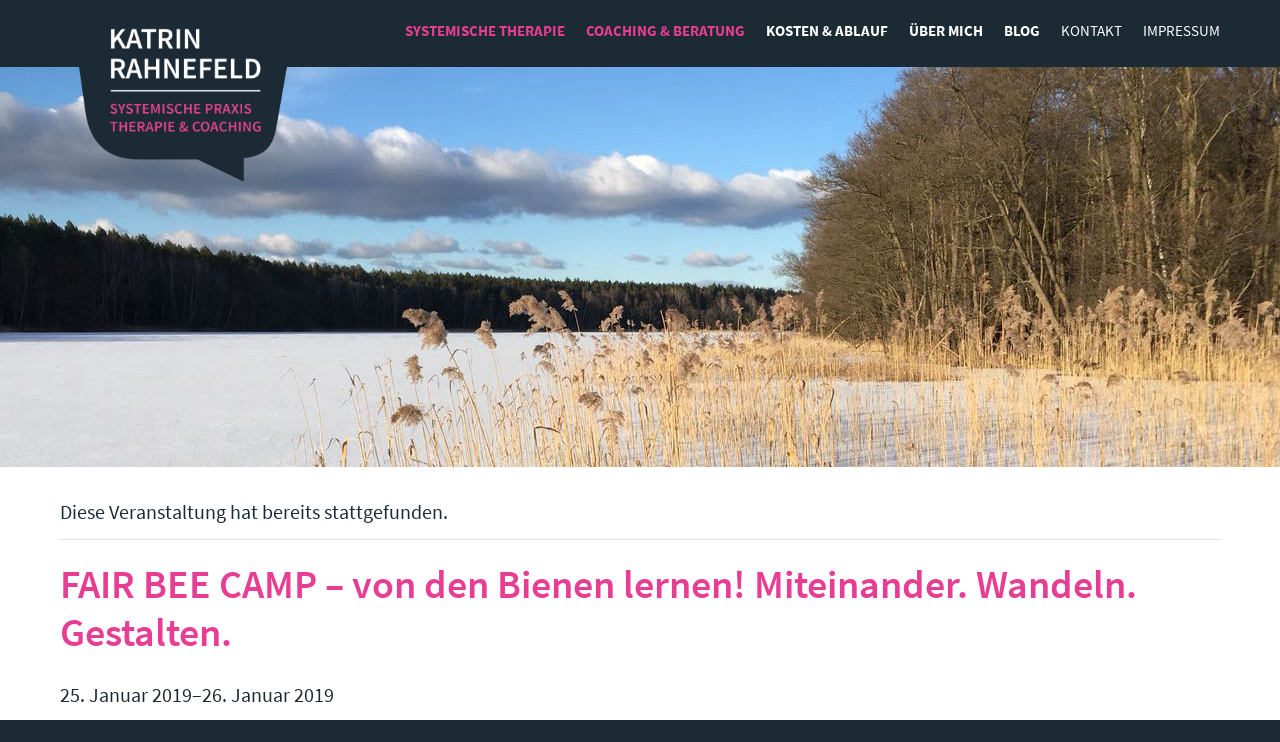

--- FILE ---
content_type: text/html; charset=UTF-8
request_url: https://www.katrin-rahnefeld.de/termin/fair-bee-camp/
body_size: 15650
content:
<!DOCTYPE html>
<html lang="de" class="no-js">
<head>
<meta charset="UTF-8" />
<meta name="viewport" content="width=device-width, initial-scale=1.0" />
<link rel="profile" href="http://gmpg.org/xfn/11" />

<link rel='stylesheet' id='tribe-events-views-v2-bootstrap-datepicker-styles-css' href='https://www.katrin-rahnefeld.de/wp-content/plugins/the-events-calendar/vendor/bootstrap-datepicker/css/bootstrap-datepicker.standalone.min.css?ver=6.15.14' type='text/css' media='all' />
<link rel='stylesheet' id='tec-variables-skeleton-css' href='https://www.katrin-rahnefeld.de/wp-content/plugins/the-events-calendar/common/build/css/variables-skeleton.css?ver=6.10.1' type='text/css' media='all' />
<link rel='stylesheet' id='tribe-common-skeleton-style-css' href='https://www.katrin-rahnefeld.de/wp-content/plugins/the-events-calendar/common/build/css/common-skeleton.css?ver=6.10.1' type='text/css' media='all' />
<link rel='stylesheet' id='tribe-tooltipster-css-css' href='https://www.katrin-rahnefeld.de/wp-content/plugins/the-events-calendar/common/vendor/tooltipster/tooltipster.bundle.min.css?ver=6.10.1' type='text/css' media='all' />
<link rel='stylesheet' id='tribe-events-views-v2-skeleton-css' href='https://www.katrin-rahnefeld.de/wp-content/plugins/the-events-calendar/build/css/views-skeleton.css?ver=6.15.14' type='text/css' media='all' />
<link rel='stylesheet' id='tec-variables-full-css' href='https://www.katrin-rahnefeld.de/wp-content/plugins/the-events-calendar/common/build/css/variables-full.css?ver=6.10.1' type='text/css' media='all' />
<link rel='stylesheet' id='tribe-common-full-style-css' href='https://www.katrin-rahnefeld.de/wp-content/plugins/the-events-calendar/common/build/css/common-full.css?ver=6.10.1' type='text/css' media='all' />
<link rel='stylesheet' id='tribe-events-views-v2-full-css' href='https://www.katrin-rahnefeld.de/wp-content/plugins/the-events-calendar/build/css/views-full.css?ver=6.15.14' type='text/css' media='all' />
<link rel='stylesheet' id='tribe-events-views-v2-print-css' href='https://www.katrin-rahnefeld.de/wp-content/plugins/the-events-calendar/build/css/views-print.css?ver=6.15.14' type='text/css' media='print' />
<meta name='robots' content='index, follow, max-image-preview:large, max-snippet:-1, max-video-preview:-1' />

	<!-- This site is optimized with the Yoast SEO plugin v26.8 - https://yoast.com/product/yoast-seo-wordpress/ -->
	<title>Fair Camp, Fair Bee Camp, Veranstaltung, Berlin</title>
	<meta name="description" content="Einladung zum FAIR BEE CAMP, um vom spannenden Organismus der Bienen zu lernen, der für unsere Welt und Gesellschaft eine große Bedeutung hat." />
	<link rel="canonical" href="https://www.katrin-rahnefeld.de/termin/fair-bee-camp/" />
	<meta property="og:locale" content="de_DE" />
	<meta property="og:type" content="article" />
	<meta property="og:title" content="Fair Camp, Fair Bee Camp, Veranstaltung, Berlin" />
	<meta property="og:description" content="Einladung zum FAIR BEE CAMP, um vom spannenden Organismus der Bienen zu lernen, der für unsere Welt und Gesellschaft eine große Bedeutung hat." />
	<meta property="og:url" content="https://www.katrin-rahnefeld.de/termin/fair-bee-camp/" />
	<meta property="og:site_name" content="Katrin Rahnefeld" />
	<meta property="article:modified_time" content="2019-06-27T07:46:39+00:00" />
	<meta property="og:image" content="https://www.katrin-rahnefeld.de/wp-content/uploads/2018/11/44041181_2146430992087221_1620136894698356736_n-300x169.jpg" />
	<meta name="twitter:card" content="summary_large_image" />
	<meta name="twitter:label1" content="Geschätzte Lesezeit" />
	<meta name="twitter:data1" content="1 Minute" />
	<script type="application/ld+json" class="yoast-schema-graph">{"@context":"https://schema.org","@graph":[{"@type":"WebPage","@id":"https://www.katrin-rahnefeld.de/termin/fair-bee-camp/","url":"https://www.katrin-rahnefeld.de/termin/fair-bee-camp/","name":"Fair Camp, Fair Bee Camp, Veranstaltung, Berlin","isPartOf":{"@id":"https://www.katrin-rahnefeld.de/#website"},"primaryImageOfPage":{"@id":"https://www.katrin-rahnefeld.de/termin/fair-bee-camp/#primaryimage"},"image":{"@id":"https://www.katrin-rahnefeld.de/termin/fair-bee-camp/#primaryimage"},"thumbnailUrl":"https://www.katrin-rahnefeld.de/wp-content/uploads/2018/11/44041181_2146430992087221_1620136894698356736_n-300x169.jpg","datePublished":"2018-11-23T12:57:07+00:00","dateModified":"2019-06-27T07:46:39+00:00","description":"Einladung zum FAIR BEE CAMP, um vom spannenden Organismus der Bienen zu lernen, der für unsere Welt und Gesellschaft eine große Bedeutung hat.","breadcrumb":{"@id":"https://www.katrin-rahnefeld.de/termin/fair-bee-camp/#breadcrumb"},"inLanguage":"de","potentialAction":[{"@type":"ReadAction","target":["https://www.katrin-rahnefeld.de/termin/fair-bee-camp/"]}]},{"@type":"ImageObject","inLanguage":"de","@id":"https://www.katrin-rahnefeld.de/termin/fair-bee-camp/#primaryimage","url":"https://www.katrin-rahnefeld.de/wp-content/uploads/2018/11/44041181_2146430992087221_1620136894698356736_n.jpg","contentUrl":"https://www.katrin-rahnefeld.de/wp-content/uploads/2018/11/44041181_2146430992087221_1620136894698356736_n.jpg","width":640,"height":360,"caption":"FairBeeCamp!"},{"@type":"BreadcrumbList","@id":"https://www.katrin-rahnefeld.de/termin/fair-bee-camp/#breadcrumb","itemListElement":[{"@type":"ListItem","position":1,"name":"Startseite","item":"https://www.katrin-rahnefeld.de/"},{"@type":"ListItem","position":2,"name":"Veranstaltungen","item":"https://www.katrin-rahnefeld.de/termine/"},{"@type":"ListItem","position":3,"name":"FAIR BEE CAMP &#8211; von den Bienen lernen! Miteinander. Wandeln. Gestalten."}]},{"@type":"WebSite","@id":"https://www.katrin-rahnefeld.de/#website","url":"https://www.katrin-rahnefeld.de/","name":"Katrin Rahnefeld","description":"Systemische Praxis | Therapie &amp; Coaching","potentialAction":[{"@type":"SearchAction","target":{"@type":"EntryPoint","urlTemplate":"https://www.katrin-rahnefeld.de/?s={search_term_string}"},"query-input":{"@type":"PropertyValueSpecification","valueRequired":true,"valueName":"search_term_string"}}],"inLanguage":"de"},{"@type":"Event","name":"FAIR BEE CAMP &#8211; von den Bienen lernen! Miteinander. Wandeln. Gestalten.","description":"Einladung zum FAIR BEE CAMP am 25./26. Januar 2019 in Berlin! 25./26. Januar in Berlin, Forum Factory Berlin Miteinander. Wandeln. Gestalten. Das FAIR CAMP lädt 2019 zum Thema Bienen ein,...","url":"https://www.katrin-rahnefeld.de/termin/fair-bee-camp/","eventAttendanceMode":"https://schema.org/OfflineEventAttendanceMode","eventStatus":"https://schema.org/EventScheduled","startDate":"2019-01-25T00:00:00+01:00","endDate":"2019-01-26T23:59:59+01:00","location":{"@type":"Place","name":"Forum Factory Berlin","description":"","url":"","address":{"@type":"PostalAddress","streetAddress":"Besselstrasse 13-14","addressLocality":"Berlin","postalCode":"10969","addressCountry":"Deutschland"},"telephone":"","sameAs":"http://www.forum-factory.de/Eventgallerie-Seminar-und-Tagungslocation.1.0.html"},"organizer":{"@type":"Person","name":"goldboerse.net","description":"","url":"https://www.goldboerse.net","telephone":"0177 477 33 85","email":"&#119;&#121;s&#115;&#64;go&#108;dboer&#115;&#101;&#46;ne&#116;"},"@id":"https://www.katrin-rahnefeld.de/termin/fair-bee-camp/#event","mainEntityOfPage":{"@id":"https://www.katrin-rahnefeld.de/termin/fair-bee-camp/"}}]}</script>
	<!-- / Yoast SEO plugin. -->


<link rel='dns-prefetch' href='//www.katrin-rahnefeld.de' />
<link rel="alternate" type="text/calendar" title="Katrin Rahnefeld &raquo; iCal Feed" href="https://www.katrin-rahnefeld.de/termine/?ical=1" />
<link rel="alternate" title="oEmbed (JSON)" type="application/json+oembed" href="https://www.katrin-rahnefeld.de/wp-json/oembed/1.0/embed?url=https%3A%2F%2Fwww.katrin-rahnefeld.de%2Ftermin%2Ffair-bee-camp%2F" />
<link rel="alternate" title="oEmbed (XML)" type="text/xml+oembed" href="https://www.katrin-rahnefeld.de/wp-json/oembed/1.0/embed?url=https%3A%2F%2Fwww.katrin-rahnefeld.de%2Ftermin%2Ffair-bee-camp%2F&#038;format=xml" />
<style id='wp-img-auto-sizes-contain-inline-css' type='text/css'>
img:is([sizes=auto i],[sizes^="auto," i]){contain-intrinsic-size:3000px 1500px}
/*# sourceURL=wp-img-auto-sizes-contain-inline-css */
</style>
<link rel='stylesheet' id='tribe-events-v2-single-skeleton-css' href='https://www.katrin-rahnefeld.de/wp-content/plugins/the-events-calendar/build/css/tribe-events-single-skeleton.css?ver=6.15.14' type='text/css' media='all' />
<link rel='stylesheet' id='tribe-events-v2-single-skeleton-full-css' href='https://www.katrin-rahnefeld.de/wp-content/plugins/the-events-calendar/build/css/tribe-events-single-full.css?ver=6.15.14' type='text/css' media='all' />
<style id='classic-theme-styles-inline-css' type='text/css'>
/*! This file is auto-generated */
.wp-block-button__link{color:#fff;background-color:#32373c;border-radius:9999px;box-shadow:none;text-decoration:none;padding:calc(.667em + 2px) calc(1.333em + 2px);font-size:1.125em}.wp-block-file__button{background:#32373c;color:#fff;text-decoration:none}
/*# sourceURL=/wp-includes/css/classic-themes.min.css */
</style>
<link rel='stylesheet' id='f12-cf7-captcha-style-css' href='https://www.katrin-rahnefeld.de/wp-content/plugins/captcha-for-contact-form-7/core/assets/f12-cf7-captcha.css?ver=6.9' type='text/css' media='all' />
<link rel='stylesheet' id='contact-form-7-css' href='https://www.katrin-rahnefeld.de/wp-content/plugins/contact-form-7/includes/css/styles.css?ver=6.1.4' type='text/css' media='all' />
<link rel='stylesheet' id='dashicons-css' href='https://www.katrin-rahnefeld.de/wp-includes/css/dashicons.min.css?ver=6.9' type='text/css' media='all' />
<link rel='stylesheet' id='thickbox-css' href='https://www.katrin-rahnefeld.de/wp-includes/js/thickbox/thickbox.css?ver=6.9' type='text/css' media='all' />
<link rel='stylesheet' id='flexslider-styles-css' href='https://www.katrin-rahnefeld.de/wp-content/themes/katrin-rahnefeld/js/flexslider/flexslider.css?ver=2.4.0' type='text/css' media='all' />
<link rel='stylesheet' id='kr-styles-css' href='https://www.katrin-rahnefeld.de/wp-content/themes/katrin-rahnefeld/style.css?ver=1.1' type='text/css' media='all' />
<script type="text/javascript" src="https://www.katrin-rahnefeld.de/wp-includes/js/jquery/jquery.min.js?ver=3.7.1" id="jquery-core-js"></script>
<script type="text/javascript" src="https://www.katrin-rahnefeld.de/wp-includes/js/jquery/jquery-migrate.min.js?ver=3.4.1" id="jquery-migrate-js"></script>
<script type="text/javascript" src="https://www.katrin-rahnefeld.de/wp-content/plugins/the-events-calendar/common/build/js/tribe-common.js?ver=9c44e11f3503a33e9540" id="tribe-common-js"></script>
<script type="text/javascript" src="https://www.katrin-rahnefeld.de/wp-content/plugins/the-events-calendar/build/js/views/breakpoints.js?ver=4208de2df2852e0b91ec" id="tribe-events-views-v2-breakpoints-js"></script>
<link rel="https://api.w.org/" href="https://www.katrin-rahnefeld.de/wp-json/" /><link rel="alternate" title="JSON" type="application/json" href="https://www.katrin-rahnefeld.de/wp-json/wp/v2/tribe_events/2580" /><link rel='shortlink' href='https://www.katrin-rahnefeld.de/?p=2580' />
<meta name="tec-api-version" content="v1"><meta name="tec-api-origin" content="https://www.katrin-rahnefeld.de"><link rel="alternate" href="https://www.katrin-rahnefeld.de/wp-json/tribe/events/v1/events/2580" />

<!--[if lt IE 9]>
	<link rel="stylesheet" href="https://www.katrin-rahnefeld.de/wp-content/themes/katrin-rahnefeld/style_ie.css" type="text/css" media="screen" />
	<script type="text/javascript" src="https://www.katrin-rahnefeld.de/wp-content/themes/katrin-rahnefeld/js/html5.js"></script>
<![endif]-->


<noscript>
	<link rel="stylesheet" href="https://www.katrin-rahnefeld.de/wp-content/themes/katrin-rahnefeld/style_nojs.css" type="text/css" media="screen" />
</noscript>


<link rel="icon" href="https://www.katrin-rahnefeld.de/wp-content/uploads/2020/07/cropped-logo_facebook-32x32.png" sizes="32x32" />
<link rel="icon" href="https://www.katrin-rahnefeld.de/wp-content/uploads/2020/07/cropped-logo_facebook-192x192.png" sizes="192x192" />
<link rel="apple-touch-icon" href="https://www.katrin-rahnefeld.de/wp-content/uploads/2020/07/cropped-logo_facebook-180x180.png" />
<meta name="msapplication-TileImage" content="https://www.katrin-rahnefeld.de/wp-content/uploads/2020/07/cropped-logo_facebook-270x270.png" />
<style id='global-styles-inline-css' type='text/css'>
:root{--wp--preset--aspect-ratio--square: 1;--wp--preset--aspect-ratio--4-3: 4/3;--wp--preset--aspect-ratio--3-4: 3/4;--wp--preset--aspect-ratio--3-2: 3/2;--wp--preset--aspect-ratio--2-3: 2/3;--wp--preset--aspect-ratio--16-9: 16/9;--wp--preset--aspect-ratio--9-16: 9/16;--wp--preset--color--black: #000000;--wp--preset--color--cyan-bluish-gray: #abb8c3;--wp--preset--color--white: #ffffff;--wp--preset--color--pale-pink: #f78da7;--wp--preset--color--vivid-red: #cf2e2e;--wp--preset--color--luminous-vivid-orange: #ff6900;--wp--preset--color--luminous-vivid-amber: #fcb900;--wp--preset--color--light-green-cyan: #7bdcb5;--wp--preset--color--vivid-green-cyan: #00d084;--wp--preset--color--pale-cyan-blue: #8ed1fc;--wp--preset--color--vivid-cyan-blue: #0693e3;--wp--preset--color--vivid-purple: #9b51e0;--wp--preset--gradient--vivid-cyan-blue-to-vivid-purple: linear-gradient(135deg,rgb(6,147,227) 0%,rgb(155,81,224) 100%);--wp--preset--gradient--light-green-cyan-to-vivid-green-cyan: linear-gradient(135deg,rgb(122,220,180) 0%,rgb(0,208,130) 100%);--wp--preset--gradient--luminous-vivid-amber-to-luminous-vivid-orange: linear-gradient(135deg,rgb(252,185,0) 0%,rgb(255,105,0) 100%);--wp--preset--gradient--luminous-vivid-orange-to-vivid-red: linear-gradient(135deg,rgb(255,105,0) 0%,rgb(207,46,46) 100%);--wp--preset--gradient--very-light-gray-to-cyan-bluish-gray: linear-gradient(135deg,rgb(238,238,238) 0%,rgb(169,184,195) 100%);--wp--preset--gradient--cool-to-warm-spectrum: linear-gradient(135deg,rgb(74,234,220) 0%,rgb(151,120,209) 20%,rgb(207,42,186) 40%,rgb(238,44,130) 60%,rgb(251,105,98) 80%,rgb(254,248,76) 100%);--wp--preset--gradient--blush-light-purple: linear-gradient(135deg,rgb(255,206,236) 0%,rgb(152,150,240) 100%);--wp--preset--gradient--blush-bordeaux: linear-gradient(135deg,rgb(254,205,165) 0%,rgb(254,45,45) 50%,rgb(107,0,62) 100%);--wp--preset--gradient--luminous-dusk: linear-gradient(135deg,rgb(255,203,112) 0%,rgb(199,81,192) 50%,rgb(65,88,208) 100%);--wp--preset--gradient--pale-ocean: linear-gradient(135deg,rgb(255,245,203) 0%,rgb(182,227,212) 50%,rgb(51,167,181) 100%);--wp--preset--gradient--electric-grass: linear-gradient(135deg,rgb(202,248,128) 0%,rgb(113,206,126) 100%);--wp--preset--gradient--midnight: linear-gradient(135deg,rgb(2,3,129) 0%,rgb(40,116,252) 100%);--wp--preset--font-size--small: 13px;--wp--preset--font-size--medium: 20px;--wp--preset--font-size--large: 36px;--wp--preset--font-size--x-large: 42px;--wp--preset--spacing--20: 0.44rem;--wp--preset--spacing--30: 0.67rem;--wp--preset--spacing--40: 1rem;--wp--preset--spacing--50: 1.5rem;--wp--preset--spacing--60: 2.25rem;--wp--preset--spacing--70: 3.38rem;--wp--preset--spacing--80: 5.06rem;--wp--preset--shadow--natural: 6px 6px 9px rgba(0, 0, 0, 0.2);--wp--preset--shadow--deep: 12px 12px 50px rgba(0, 0, 0, 0.4);--wp--preset--shadow--sharp: 6px 6px 0px rgba(0, 0, 0, 0.2);--wp--preset--shadow--outlined: 6px 6px 0px -3px rgb(255, 255, 255), 6px 6px rgb(0, 0, 0);--wp--preset--shadow--crisp: 6px 6px 0px rgb(0, 0, 0);}:where(.is-layout-flex){gap: 0.5em;}:where(.is-layout-grid){gap: 0.5em;}body .is-layout-flex{display: flex;}.is-layout-flex{flex-wrap: wrap;align-items: center;}.is-layout-flex > :is(*, div){margin: 0;}body .is-layout-grid{display: grid;}.is-layout-grid > :is(*, div){margin: 0;}:where(.wp-block-columns.is-layout-flex){gap: 2em;}:where(.wp-block-columns.is-layout-grid){gap: 2em;}:where(.wp-block-post-template.is-layout-flex){gap: 1.25em;}:where(.wp-block-post-template.is-layout-grid){gap: 1.25em;}.has-black-color{color: var(--wp--preset--color--black) !important;}.has-cyan-bluish-gray-color{color: var(--wp--preset--color--cyan-bluish-gray) !important;}.has-white-color{color: var(--wp--preset--color--white) !important;}.has-pale-pink-color{color: var(--wp--preset--color--pale-pink) !important;}.has-vivid-red-color{color: var(--wp--preset--color--vivid-red) !important;}.has-luminous-vivid-orange-color{color: var(--wp--preset--color--luminous-vivid-orange) !important;}.has-luminous-vivid-amber-color{color: var(--wp--preset--color--luminous-vivid-amber) !important;}.has-light-green-cyan-color{color: var(--wp--preset--color--light-green-cyan) !important;}.has-vivid-green-cyan-color{color: var(--wp--preset--color--vivid-green-cyan) !important;}.has-pale-cyan-blue-color{color: var(--wp--preset--color--pale-cyan-blue) !important;}.has-vivid-cyan-blue-color{color: var(--wp--preset--color--vivid-cyan-blue) !important;}.has-vivid-purple-color{color: var(--wp--preset--color--vivid-purple) !important;}.has-black-background-color{background-color: var(--wp--preset--color--black) !important;}.has-cyan-bluish-gray-background-color{background-color: var(--wp--preset--color--cyan-bluish-gray) !important;}.has-white-background-color{background-color: var(--wp--preset--color--white) !important;}.has-pale-pink-background-color{background-color: var(--wp--preset--color--pale-pink) !important;}.has-vivid-red-background-color{background-color: var(--wp--preset--color--vivid-red) !important;}.has-luminous-vivid-orange-background-color{background-color: var(--wp--preset--color--luminous-vivid-orange) !important;}.has-luminous-vivid-amber-background-color{background-color: var(--wp--preset--color--luminous-vivid-amber) !important;}.has-light-green-cyan-background-color{background-color: var(--wp--preset--color--light-green-cyan) !important;}.has-vivid-green-cyan-background-color{background-color: var(--wp--preset--color--vivid-green-cyan) !important;}.has-pale-cyan-blue-background-color{background-color: var(--wp--preset--color--pale-cyan-blue) !important;}.has-vivid-cyan-blue-background-color{background-color: var(--wp--preset--color--vivid-cyan-blue) !important;}.has-vivid-purple-background-color{background-color: var(--wp--preset--color--vivid-purple) !important;}.has-black-border-color{border-color: var(--wp--preset--color--black) !important;}.has-cyan-bluish-gray-border-color{border-color: var(--wp--preset--color--cyan-bluish-gray) !important;}.has-white-border-color{border-color: var(--wp--preset--color--white) !important;}.has-pale-pink-border-color{border-color: var(--wp--preset--color--pale-pink) !important;}.has-vivid-red-border-color{border-color: var(--wp--preset--color--vivid-red) !important;}.has-luminous-vivid-orange-border-color{border-color: var(--wp--preset--color--luminous-vivid-orange) !important;}.has-luminous-vivid-amber-border-color{border-color: var(--wp--preset--color--luminous-vivid-amber) !important;}.has-light-green-cyan-border-color{border-color: var(--wp--preset--color--light-green-cyan) !important;}.has-vivid-green-cyan-border-color{border-color: var(--wp--preset--color--vivid-green-cyan) !important;}.has-pale-cyan-blue-border-color{border-color: var(--wp--preset--color--pale-cyan-blue) !important;}.has-vivid-cyan-blue-border-color{border-color: var(--wp--preset--color--vivid-cyan-blue) !important;}.has-vivid-purple-border-color{border-color: var(--wp--preset--color--vivid-purple) !important;}.has-vivid-cyan-blue-to-vivid-purple-gradient-background{background: var(--wp--preset--gradient--vivid-cyan-blue-to-vivid-purple) !important;}.has-light-green-cyan-to-vivid-green-cyan-gradient-background{background: var(--wp--preset--gradient--light-green-cyan-to-vivid-green-cyan) !important;}.has-luminous-vivid-amber-to-luminous-vivid-orange-gradient-background{background: var(--wp--preset--gradient--luminous-vivid-amber-to-luminous-vivid-orange) !important;}.has-luminous-vivid-orange-to-vivid-red-gradient-background{background: var(--wp--preset--gradient--luminous-vivid-orange-to-vivid-red) !important;}.has-very-light-gray-to-cyan-bluish-gray-gradient-background{background: var(--wp--preset--gradient--very-light-gray-to-cyan-bluish-gray) !important;}.has-cool-to-warm-spectrum-gradient-background{background: var(--wp--preset--gradient--cool-to-warm-spectrum) !important;}.has-blush-light-purple-gradient-background{background: var(--wp--preset--gradient--blush-light-purple) !important;}.has-blush-bordeaux-gradient-background{background: var(--wp--preset--gradient--blush-bordeaux) !important;}.has-luminous-dusk-gradient-background{background: var(--wp--preset--gradient--luminous-dusk) !important;}.has-pale-ocean-gradient-background{background: var(--wp--preset--gradient--pale-ocean) !important;}.has-electric-grass-gradient-background{background: var(--wp--preset--gradient--electric-grass) !important;}.has-midnight-gradient-background{background: var(--wp--preset--gradient--midnight) !important;}.has-small-font-size{font-size: var(--wp--preset--font-size--small) !important;}.has-medium-font-size{font-size: var(--wp--preset--font-size--medium) !important;}.has-large-font-size{font-size: var(--wp--preset--font-size--large) !important;}.has-x-large-font-size{font-size: var(--wp--preset--font-size--x-large) !important;}
/*# sourceURL=global-styles-inline-css */
</style>
</head>

<body class="wp-singular tribe_events-template-default single single-tribe_events postid-2580 wp-theme-katrin-rahnefeld tribe-events-page-template tribe-no-js single-custom-post-type has-primary-nav has-header-image events-single tribe-events-style-full tribe-events-style-theme" id="top">

<div class="a_all">
	<div class="a_header">
		<div class="header-inner">
			<h2 class="logo">
				<a href="https://www.katrin-rahnefeld.de"><img src="https://www.katrin-rahnefeld.de/wp-content/themes/katrin-rahnefeld/images/katrin-rahnefeld_logo.png" alt="Katrin Rahnefeld" /></a>
			</h2>

                        <nav class="a_navi">
                <div class="navi-button"><span>Menü</span></div>
                <div class="navi-inner">
                    <div class="main"><ul id="menu-hauptnavigation" class="menu"><li id="menu-item-4589" class="highlight menu-item menu-item-type-post_type menu-item-object-page menu-item-has-children first menu-item-4589 object-id-4524"><a href="https://www.katrin-rahnefeld.de/systemische-therapie/">Systemische Therapie</a>
<ul class="sub-menu">
	<li id="menu-item-4588" class="menu-item menu-item-type-post_type menu-item-object-page menu-item-4588 object-id-4529"><a href="https://www.katrin-rahnefeld.de/systemische-koerperpsychotherapie/">Systemische Körper­psycho­therapie</a></li>
	<li id="menu-item-4587" class="menu-item menu-item-type-post_type menu-item-object-page menu-item-4587 object-id-4531"><a href="https://www.katrin-rahnefeld.de/systemische-paartherapie-paarberatung/">Systemische Paartherapie &#038; Paarberatung</a></li>
	<li id="menu-item-4586" class="menu-item menu-item-type-post_type menu-item-object-page menu-item-4586 object-id-4534"><a href="https://www.katrin-rahnefeld.de/systemische-familientherapie-familienberatung/">Systemische Familientherapie &#038; Familienberatung</a></li>
</ul>
</li>
<li id="menu-item-4599" class="highlight menu-item menu-item-type-post_type menu-item-object-page menu-item-has-children menu-item-4599 object-id-1253"><a href="https://www.katrin-rahnefeld.de/coaching-beratung/">Coaching &#038; Beratung</a>
<ul class="sub-menu">
	<li id="menu-item-4600" class="menu-item menu-item-type-post_type menu-item-object-page menu-item-4600 object-id-3820"><a href="https://www.katrin-rahnefeld.de/1-zu-1-coaching/">1 : 1 Coaching</a></li>
	<li id="menu-item-4601" class="menu-item menu-item-type-post_type menu-item-object-page menu-item-4601 object-id-4186"><a href="https://www.katrin-rahnefeld.de/teamcoaching-teamentwicklung-supervision/">Teamcoaching / Teamentwicklung / Supervision</a></li>
	<li id="menu-item-4602" class="menu-item menu-item-type-post_type menu-item-object-page menu-item-has-children menu-item-4602 object-id-4294"><a href="https://www.katrin-rahnefeld.de/workshops/">Workshops</a>
	<ul class="sub-menu">
		<li id="menu-item-4584" class="highlight menu-item menu-item-type-post_type menu-item-object-page menu-item-4584 object-id-4541"><a href="https://www.katrin-rahnefeld.de/workshops/leadership/">Leadership</a></li>
		<li id="menu-item-4603" class="menu-item menu-item-type-post_type menu-item-object-page menu-item-4603 object-id-4193"><a href="https://www.katrin-rahnefeld.de/workshops/beruf-lebenssinn/">Beruf und Lebenssinn</a></li>
		<li id="menu-item-4604" class="menu-item menu-item-type-post_type menu-item-object-page menu-item-4604 object-id-4182"><a href="https://www.katrin-rahnefeld.de/workshops/emotionale-intelligenz/">Emotionale Intelligenz</a></li>
		<li id="menu-item-4605" class="menu-item menu-item-type-post_type menu-item-object-page menu-item-4605 object-id-4184"><a href="https://www.katrin-rahnefeld.de/workshops/resilienz-zeit-und-selbstmanagement/">Resilienz und Zeit- und Selbstmanagement</a></li>
	</ul>
</li>
</ul>
</li>
<li id="menu-item-4585" class="menu-item menu-item-type-post_type menu-item-object-page menu-item-4585 object-id-4536"><a href="https://www.katrin-rahnefeld.de/kosten-ablauf/">Kosten &#038; Ablauf</a></li>
<li id="menu-item-1898" class="menu-item menu-item-type-post_type menu-item-object-page menu-item-1898 object-id-1131"><a href="https://www.katrin-rahnefeld.de/ueber-mich/">Über mich</a></li>
<li id="menu-item-1896" class="menu-item menu-item-type-post_type menu-item-object-page current_page_parent menu-item-1896 object-id-1008"><a href="https://www.katrin-rahnefeld.de/blog/">Blog</a></li>
<li id="menu-item-1907" class="regular menu-item menu-item-type-post_type menu-item-object-page menu-item-1907 object-id-1905"><a href="https://www.katrin-rahnefeld.de/kontakt/">Kontakt</a></li>
<li id="menu-item-2243" class="regular menu-item menu-item-type-post_type menu-item-object-page last menu-item-2243 object-id-1080"><a href="https://www.katrin-rahnefeld.de/impressum/">Impressum</a></li>
</ul></div>                </div>
            </nav>
            
            <div class="clear"></div>
		</div>
	</div>

    <div class="a_header_image clearfix"><img src="https://www.katrin-rahnefeld.de/wp-content/uploads/2018/08/katrin-rahnefeld-coaching-schreibberatung-landschaft-sand-graeser-im-wind-wald-wolkenhimmel_400.jpg" height="400" width="1280" alt="" /></div>
	<div class="a_wrapper">
        <div class="a_wrapper_inner">
<section id="tribe-events-pg-template" class="tribe-events-pg-template" role="main"><div class="tribe-events-before-html"></div><span class="tribe-events-ajax-loading"><img class="tribe-events-spinner-medium" src="https://www.katrin-rahnefeld.de/wp-content/plugins/the-events-calendar/src/resources/images/tribe-loading.gif" alt="Lade Veranstaltungen" /></span>
<div id="tribe-events-content" class="tribe-events-single">

	<p class="tribe-events-back">
		<a href="https://www.katrin-rahnefeld.de/termine/"> &laquo; Alle Veranstaltungen</a>
	</p>

	<!-- Notices -->
	<div class="tribe-events-notices"><ul><li>Diese Veranstaltung hat bereits stattgefunden.</li></ul></div>
	<h1 class="tribe-events-single-event-title">FAIR BEE CAMP &#8211; von den Bienen lernen! Miteinander. Wandeln. Gestalten.</h1>
	<div class="tribe-events-schedule tribe-clearfix">
		<div><span class="tribe-event-date-start">25. Januar 2019</span>–<span class="tribe-event-date-end">26. Januar 2019</span></div>			</div>

	<!-- Event header -->
	<div id="tribe-events-header"  data-title="Fair Camp, Fair Bee Camp, Veranstaltung, Berlin" data-viewtitle="FAIR BEE CAMP &#8211; von den Bienen lernen! Miteinander. Wandeln. Gestalten.">
		<!-- Navigation -->
		<nav class="tribe-events-nav-pagination" aria-label="Veranstaltung-Navigation">
			<ul class="tribe-events-sub-nav">
				<li class="tribe-events-nav-previous"><a href="https://www.katrin-rahnefeld.de/termin/beruf-und-lebenssinn/"><span>&laquo;</span> Workshop: Resilienz für nachhaltigen Erfolg</a></li>
				<li class="tribe-events-nav-next"><a href="https://www.katrin-rahnefeld.de/termin/schreibworkshop-in-templin-uckermark-schreiben-macht-schoen-6/">Schreibworkshop in Templin (Uckermark): Schreiben macht schön! <span>&raquo;</span></a></li>
			</ul>
			<!-- .tribe-events-sub-nav -->
		</nav>
	</div>
	<!-- #tribe-events-header -->

			<div id="post-2580" class="post-2580 tribe_events type-tribe_events status-publish hentry tribe_events_cat-sensibel-und-stark-impulsabend-zu-hochsensibilitaet cat_sensibel-und-stark-impulsabend-zu-hochsensibilitaet single-item post-content">
			<!-- Event featured image, but exclude link -->
			
			<!-- Event content -->
						<div class="tribe-events-single-event-description tribe-events-content">
				<img fetchpriority="high" decoding="async" class="alignnone size-medium wp-image-2582" src="https://www.katrin-rahnefeld.de/wp-content/uploads/2018/11/44041181_2146430992087221_1620136894698356736_n-300x169.jpg" alt="" width="300" height="169" srcset="https://www.katrin-rahnefeld.de/wp-content/uploads/2018/11/44041181_2146430992087221_1620136894698356736_n-300x169.jpg 300w, https://www.katrin-rahnefeld.de/wp-content/uploads/2018/11/44041181_2146430992087221_1620136894698356736_n.jpg 640w" sizes="(max-width: 300px) 100vw, 300px" />
<p><strong>Einladung zum <a href="https://www.faircamp.de/?fbclid=IwAR1EfKWTx0-vW2d5x62TlK3XlWGNe7l0td6Vr-wR26BBy6fQ812S6yZA6WY" target="_blank" rel="noopener noreferrer">FAIR BEE CAMP</a> am 25./26. Januar 2019 in Berlin!</strong></p>
<p>25./26. Januar in Berlin, Forum Factory Berlin<br />
Miteinander. Wandeln. Gestalten.</p>
<p>Das <a href="https://www.faircamp.de/?fbclid=IwAR1EfKWTx0-vW2d5x62TlK3XlWGNe7l0td6Vr-wR26BBy6fQ812S6yZA6WY" target="_blank" rel="noopener noreferrer">FAIR CAMP</a> lädt 2019 zum Thema Bienen ein, um mehr über diesen spannenden Organismus zu lernen, der für unsere Welt und unsere Gesellschaft eine große Bedeutung hat.<br />
Lerne von Pionieren über wesensgemäße Bienenhaltung und innovative Projekte, mach mit in der Fishbowl Diskussion „Was wir von den Bienen lernen können?“, nimm an Workshops teil und erfahre, warum die Bienen ein Symbol für die Transformation unserer Gesellschaft ist.</p>
<p>Das <a href="https://www.faircamp.de/?fbclid=IwAR1EfKWTx0-vW2d5x62TlK3XlWGNe7l0td6Vr-wR26BBy6fQ812S6yZA6WY" target="_blank" rel="noopener noreferrer">FAIR CAMP</a> steht für Vernetzung und Austausch, mit moderiertem BAR CAMP und Raum für Deine Ideen und Schätze.</p>
<p><strong>Kontakt:</strong><br />
<a href="mailto:anja@faircamp.de" target="_blank" rel="noopener noreferrer">anja@faircamp.de</a></p>
<p><strong>Ort:</strong><br />
Forum Factory Berlin<br />
Besselstrasse 13-14<br />
10969 Berlin</p>
<p>„Die Bienen erinnern dich an dich selbst. Wenn du dich mit ihnen beschäftigst, bist du bei dir. Du wirst immer an deine eigene Verantwortung erinnert, für Dich und für die Erde. Die Bienen bringen Dich zur Natur.“ Anna Giehl, Imkermeisterin von „Das Bienenhaus“ in Stadthagen bei Hannover</p>
<p><strong>VERANSTALTER:</strong> <a href="https://www.facebook.com/youngcaritasberlin/" target="_blank" rel="noopener noreferrer">youngcaritas Berlin</a>· <a href="https://l.facebook.com/l.php?u=http%3A%2F%2Fgoldboerse.net%2F%3Ffbclid%3DIwAR0URPzM7oSZEAcEnPp1gkRZfO97sjpzrkIOZvSdAZq5xepzEnidiI2dj-I&amp;h=AT36I6rOX_qEvSEDRhvE02YmQzZ8p2CbQB86WBwF2wsZPeBcSDoZ1pqqfs0tXdAlBHZE4hGRR4FfB2gUJPbkqXYRytKgIil7aYY0PGi7h7St2onWd2iZ-Ma3hredDoLJXef6a5zJvRV14-7XOQuDkQbLtw" target="_blank" rel="nofollow noopener noreferrer" data-lynx-mode="hover">goldboerse.net</a><br />
<strong>Partner:</strong> <a href="https://www.facebook.com/mehrwertvoll/" target="_blank" rel="noopener noreferrer">MEHRWERTVOLL</a> · <a href="https://www.facebook.com/forumfactoryinfos/" target="_blank" rel="noopener noreferrer">Forum Factory</a></p>
<p><strong>Rückblick auf das Fair Camp 2018:</strong> <a href="https://www.berlin-guide-gesundheit.de/2018/03/das-fair-camp-2018-rezept-mit-4-zutaten/?fbclid=IwAR1LG7ZK3cCQthOQLJ3i_w5KF6nAl3UONuiKL46-cw7FqUbp03_DxqnhhQQ" target="_blank" rel="nofollow noopener noreferrer" data-lynx-mode="hover" data-lynx-uri="https://l.facebook.com/l.php?u=https%3A%2F%2Fwww.berlin-guide-gesundheit.de%2F2018%2F03%2Fdas-fair-camp-2018-rezept-mit-4-zutaten%2F%3Ffbclid%3DIwAR1LG7ZK3cCQthOQLJ3i_w5KF6nAl3UONuiKL46-cw7FqUbp03_DxqnhhQQ&amp;h=AT08Ryg0s2BG23pT_WSLD1uHYN14sdhaaFo-Ii4zeUoIcNMCh1r0L5JlyHl0FbArFsgNDSJFR5T5p_Eq4OWeNqXqeEhhr_QlM4tz-s4G-pirkgFb2hBrEF_qAK3YhkXdtYTZMH292Q6J3I_sBw77cmjitg">https://www.berlin-guide-gesundheit.de/2018/03/das-fair-camp-2018-rezept-mit-4-zutaten/</a></p>
			</div>
			<!-- .tribe-events-single-event-description -->
			<div class="tribe-events tribe-common">
	<div class="tribe-events-c-subscribe-dropdown__container">
		<div class="tribe-events-c-subscribe-dropdown">
			<div class="tribe-common-c-btn-border tribe-events-c-subscribe-dropdown__button">
				<svg
	 class="tribe-common-c-svgicon tribe-common-c-svgicon--cal-export tribe-events-c-subscribe-dropdown__export-icon" 	aria-hidden="true"
	viewBox="0 0 23 17"
	xmlns="http://www.w3.org/2000/svg"
>
	<path fill-rule="evenodd" clip-rule="evenodd" d="M.128.896V16.13c0 .211.145.383.323.383h15.354c.179 0 .323-.172.323-.383V.896c0-.212-.144-.383-.323-.383H.451C.273.513.128.684.128.896Zm16 6.742h-.901V4.679H1.009v10.729h14.218v-3.336h.901V7.638ZM1.01 1.614h14.218v2.058H1.009V1.614Z" />
	<path d="M20.5 9.846H8.312M18.524 6.953l2.89 2.909-2.855 2.855" stroke-width="1.2" stroke-linecap="round" stroke-linejoin="round"/>
</svg>
				<button
					class="tribe-events-c-subscribe-dropdown__button-text"
					aria-expanded="false"
					aria-controls="tribe-events-subscribe-dropdown-content"
					aria-label="Zeige Links an um Veranstaltungen zu deinem Kalender hinzuzufügen"
				>
					Zum Kalender hinzufügen				</button>
				<svg
	 class="tribe-common-c-svgicon tribe-common-c-svgicon--caret-down tribe-events-c-subscribe-dropdown__button-icon" 	aria-hidden="true"
	viewBox="0 0 10 7"
	xmlns="http://www.w3.org/2000/svg"
>
	<path fill-rule="evenodd" clip-rule="evenodd" d="M1.008.609L5 4.6 8.992.61l.958.958L5 6.517.05 1.566l.958-.958z" class="tribe-common-c-svgicon__svg-fill"/>
</svg>
			</div>
			<div id="tribe-events-subscribe-dropdown-content" class="tribe-events-c-subscribe-dropdown__content">
				<ul class="tribe-events-c-subscribe-dropdown__list">
											
<li class="tribe-events-c-subscribe-dropdown__list-item tribe-events-c-subscribe-dropdown__list-item--ics">
	<a
		href="https://www.katrin-rahnefeld.de/termin/fair-bee-camp/?ical=1"
		class="tribe-events-c-subscribe-dropdown__list-item-link"
		target="_blank"
		rel="noopener noreferrer nofollow noindex"
	>
		.ics-Datei exportieren	</a>
</li>
											
<li class="tribe-events-c-subscribe-dropdown__list-item tribe-events-c-subscribe-dropdown__list-item--gcal">
	<a
		href="https://www.google.com/calendar/event?action=TEMPLATE&#038;dates=20190125T000000/20190126T235959&#038;text=FAIR%20BEE%20CAMP%20%26%238211%3B%20von%20den%20Bienen%20lernen%21%20Miteinander.%20Wandeln.%20Gestalten.&#038;details=%3Cimg+class%3D%22alignnone+size-medium+wp-image-2582%22+src%3D%22https%3A%2F%2Fwww.katrin-rahnefeld.de%2Fwp-content%2Fuploads%2F2018%2F11%2F44041181_2146430992087221_1620136894698356736_n-300x169.jpg%22+alt%3D%22%22+width%3D%22300%22+height%3D%22169%22+%2F%3E%3Cstrong%3EEinladung+zum+%3Ca+href%3D%22https%3A%2F%2Fwww.faircamp.de%2F%3Ffbclid%3DIwAR1EfKWTx0-vW2d5x62TlK3XlWGNe7l0td6Vr-wR26BBy6fQ812S6yZA6WY%22+target%3D%22_blank%22+rel%3D%22noopener+noreferrer%22%3EFAIR+BEE+CAMP%3C%2Fa%3E+am+25.%2F26.+Januar+2019+in+Berlin%21%3C%2Fstrong%3E25.%2F26.+Januar+in+Berlin%2C+Forum+Factory+BerlinMiteinander.+Wandeln.+Gestalten.Das+%3Ca+href%3D%22https%3A%2F%2Fwww.faircamp.de%2F%3Ffbclid%3DIwAR1EfKWTx0-vW2d5x62TlK3XlWGNe7l0td6Vr-wR26BBy6fQ812S6yZA6WY%22+target%3D%22_blank%22+rel%3D%22noopener+noreferrer%22%3EFAIR+CAMP%3C%2Fa%3E+l%C3%A4dt+2019+zum+Thema+Bienen+ein%2C+um+mehr+%C3%BCber+diesen+spannenden+Organismus+zu+lernen%2C+der+f%C3%BCr+unsere+Welt+und+unsere+Gesellschaft+eine+gro%C3%9Fe+Bedeutung+hat.Lerne+von+Pionieren+%C3%BCber+wesensgem%C3%A4%C3%9Fe+Bienenhaltung+und+innovative+Projekte%2C+mach+mit+in+der+Fishbowl+Diskussion+%E2%80%9EWas+wir+von+den+Bienen+le+%28Zeige+vollst%C3%A4ndige+Veranstaltung-Beschreibung+hier+an%3A+https%3A%2F%2Fwww.katrin-rahnefeld.de%2Ftermin%2Ffair-bee-camp%2F%29&#038;location=Forum%20Factory%20Berlin,%20Besselstrasse%2013-14,%20Berlin,%2010969,%20Deutschland&#038;trp=false&#038;ctz=Europe/Berlin&#038;sprop=website:https://www.katrin-rahnefeld.de"
		class="tribe-events-c-subscribe-dropdown__list-item-link"
		target="_blank"
		rel="noopener noreferrer nofollow noindex"
	>
		Google Kalender	</a>
</li>
											
<li class="tribe-events-c-subscribe-dropdown__list-item tribe-events-c-subscribe-dropdown__list-item--ical">
	<a
		href="webcal://www.katrin-rahnefeld.de/termin/fair-bee-camp/?ical=1"
		class="tribe-events-c-subscribe-dropdown__list-item-link"
		target="_blank"
		rel="noopener noreferrer nofollow noindex"
	>
		iCalendar	</a>
</li>
											
<li class="tribe-events-c-subscribe-dropdown__list-item tribe-events-c-subscribe-dropdown__list-item--outlook-365">
	<a
		href="https://outlook.office.com/owa/?path=/calendar/action/compose&#038;rrv=addevent&#038;startdt=2019-01-25T00%3A00%3A00%2B01%3A00&#038;enddt=2019-01-26T00%3A00%3A00&#038;location=Forum%20Factory%20Berlin,%20Besselstrasse%2013-14,%20Berlin,%2010969,%20Deutschland&#038;subject=FAIR%20BEE%20CAMP%20-%20von%20den%20Bienen%20lernen%21%20Miteinander.%20Wandeln.%20Gestalten.&#038;body=Einladung%20zum%20FAIR%20BEE%20CAMP%20am%2025.%2F26.%20Januar%202019%20in%20Berlin%2125.%2F26.%20Januar%20in%20Berlin%2C%20Forum%20Factory%20BerlinMiteinander.%20Wandeln.%20Gestalten.Das%20FAIR%20CAMP%20l%C3%A4dt%202019%20zum%20Thema%20Bienen%20ein%2C%20um%20mehr%20%C3%BCber%20diesen%20spannenden%20Organismus%20zu%20lernen%2C%20der%20f%C3%BCr%20unsere%20Welt%20und%20unsere%20Gesellschaft%20eine%20gro%C3%9Fe%20Bedeutung%20hat.Lerne%20von%20Pionieren%20%C3%BCber%20wesensgem%C3%A4%C3%9Fe%20Bienenhaltung%20und%20innovative%20Projekte%2C%20mach%20mit%20in%20der%20Fishbowl%20Diskussion%20%E2%80%9EWas%20wir%20von%20den%20Bienen%20lernen%20k%C3%B6nnen%3F%E2%80%9C%2C%20nimm%20an%20Workshops%20teil%20und%20erfahre%2C%20warum%20die%20Bienen%20ein%20Symbol%20f%C3%BCr%20die%20Transformation%20unserer%20Gesellschaft%20ist.Das%20FAIR%20CAMP%20steht%20f%C3%BCr%20Vernetzung%20und%20Austausch%2C%20mit%20moderiertem%20BAR%20CAMP%20und%20Raum%20f%C3%BCr%20Deine%20Ideen%20und%20Sch%C3%A4tze.Kontakt%3Aanja%40faircamp.deOrt%3AForum%20Factory%20BerlinBesselstrasse%2013-1410969%20Berlin%E2%80%9EDie%20Bienen%20erinnern%20dich%20an%20dich%20selbst.%20Wenn%20du%20dich%20mit%20ihnen%20besch%C3%A4ftigst%20%28Zeige%20vollst%C3%A4ndige%20Veranstaltung-Beschreibung%20hier%20an%3A%20https%3A%2F%2Fwww.katrin-rahnefeld.de%2Ftermin%2Ffair-bee-camp%2F%29"
		class="tribe-events-c-subscribe-dropdown__list-item-link"
		target="_blank"
		rel="noopener noreferrer nofollow noindex"
	>
		Outlook 365	</a>
</li>
											
<li class="tribe-events-c-subscribe-dropdown__list-item tribe-events-c-subscribe-dropdown__list-item--outlook-live">
	<a
		href="https://outlook.live.com/owa/?path=/calendar/action/compose&#038;rrv=addevent&#038;startdt=2019-01-25T00%3A00%3A00%2B01%3A00&#038;enddt=2019-01-26T00%3A00%3A00&#038;location=Forum%20Factory%20Berlin,%20Besselstrasse%2013-14,%20Berlin,%2010969,%20Deutschland&#038;subject=FAIR%20BEE%20CAMP%20-%20von%20den%20Bienen%20lernen%21%20Miteinander.%20Wandeln.%20Gestalten.&#038;body=Einladung%20zum%20FAIR%20BEE%20CAMP%20am%2025.%2F26.%20Januar%202019%20in%20Berlin%2125.%2F26.%20Januar%20in%20Berlin%2C%20Forum%20Factory%20BerlinMiteinander.%20Wandeln.%20Gestalten.Das%20FAIR%20CAMP%20l%C3%A4dt%202019%20zum%20Thema%20Bienen%20ein%2C%20um%20mehr%20%C3%BCber%20diesen%20spannenden%20Organismus%20zu%20lernen%2C%20der%20f%C3%BCr%20unsere%20Welt%20und%20unsere%20Gesellschaft%20eine%20gro%C3%9Fe%20Bedeutung%20hat.Lerne%20von%20Pionieren%20%C3%BCber%20wesensgem%C3%A4%C3%9Fe%20Bienenhaltung%20und%20innovative%20Projekte%2C%20mach%20mit%20in%20der%20Fishbowl%20Diskussion%20%E2%80%9EWas%20wir%20von%20den%20Bienen%20lernen%20k%C3%B6nnen%3F%E2%80%9C%2C%20nimm%20an%20Workshops%20teil%20und%20erfahre%2C%20warum%20die%20Bienen%20ein%20Symbol%20f%C3%BCr%20die%20Transformation%20unserer%20Gesellschaft%20ist.Das%20FAIR%20CAMP%20steht%20f%C3%BCr%20Vernetzung%20und%20Austausch%2C%20mit%20moderiertem%20BAR%20CAMP%20und%20Raum%20f%C3%BCr%20Deine%20Ideen%20und%20Sch%C3%A4tze.Kontakt%3Aanja%40faircamp.deOrt%3AForum%20Factory%20BerlinBesselstrasse%2013-1410969%20Berlin%E2%80%9EDie%20Bienen%20erinnern%20dich%20an%20dich%20selbst.%20Wenn%20du%20dich%20mit%20ihnen%20besch%C3%A4ftigst%20%28Zeige%20vollst%C3%A4ndige%20Veranstaltung-Beschreibung%20hier%20an%3A%20https%3A%2F%2Fwww.katrin-rahnefeld.de%2Ftermin%2Ffair-bee-camp%2F%29"
		class="tribe-events-c-subscribe-dropdown__list-item-link"
		target="_blank"
		rel="noopener noreferrer nofollow noindex"
	>
		Outlook Live	</a>
</li>
									</ul>
			</div>
		</div>
	</div>
</div>

			<!-- Event meta -->
						
	<div class="tribe-events-single-section tribe-events-event-meta primary tribe-clearfix">


<div class="tribe-events-meta-group tribe-events-meta-group-details">
	<h2 class="tribe-events-single-section-title"> Details </h2>
	<ul class="tribe-events-meta-list">

		
			<li class="tribe-events-meta-item">
				<span class="tribe-events-start-date-label tribe-events-meta-label">Beginn:</span>
				<span class="tribe-events-meta-value">
					<abbr class="tribe-events-abbr tribe-events-start-date published dtstart" title="2019-01-25"> 25. Januar 2019 </abbr>
				</span>
			</li>

			<li class="tribe-events-meta-item">
				<span class="tribe-events-end-date-label tribe-events-meta-label">Ende:</span>
				<span class="tribe-events-meta-value">
					<abbr class="tribe-events-abbr tribe-events-end-date dtend" title="2019-01-26"> 26. Januar 2019 </abbr>
				</span>
			</li>

		
		
		
		<li class="tribe-events-meta-item"><span class="tribe-events-event-categories-label tribe-events-meta-label">Veranstaltungskategorie:</span> <span class="tribe-events-event-categories tribe-events-meta-value"><a href="https://www.katrin-rahnefeld.de/termine/kategorie/sensibel-und-stark-impulsabend-zu-hochsensibilitaet/" rel="tag">Sensibel und stark? Impulsabend zu Hochsensibilität</a></span></li>
		
					<li class="tribe-events-meta-item">
									<span class="tribe-events-event-url-label tribe-events-meta-label">Website:</span>
								<span class="tribe-events-event-url tribe-events-meta-value"> <a href="http://www.faircamp.de" target="_self" rel="external">www.faircamp.de</a> </span>
			</li>
		
			</ul>
</div>

<div class="tribe-events-meta-group tribe-events-meta-group-venue">
	<h2 class="tribe-events-single-section-title"> Veranstaltungsort </h2>
	<ul class="tribe-events-meta-list">
				<li class="tribe-events-meta-item tribe-venue"> Forum Factory Berlin </li>

									<li class="tribe-events-meta-item tribe-venue-location">
					<address class="tribe-events-address">
						<span class="tribe-address"><span class="tribe-street-address">Besselstrasse 13-14</span><br><span class="tribe-postal-code">10969</span> <span class="tribe-locality">Berlin</span><span class="tribe-delimiter">, </span><span class="tribe-country-name">Deutschland</span></span>
											</address>
				</li>
			
			
							<li class="tribe-events-meta-item">
										<span class="tribe-venue-url tribe-events-meta-value"> <a href="http://www.forum-factory.de/Eventgallerie-Seminar-und-Tagungslocation.1.0.html" target="_self" rel="external">Veranstaltungsort-Website anzeigen</a> </span>
				</li>
					
			</ul>
</div>

<div class="tribe-events-meta-group tribe-events-meta-group-organizer">
	<h2 class="tribe-events-single-section-title">Veranstalter</h2>
	<ul class="tribe-events-meta-list">
					<li class="tribe-events-meta-item tribe-organizer">
				goldboerse.net			</li>
						<li class="tribe-events-meta-item tribe-organizer">
				Young Caritas			</li>
				</ul>
</div>

	</div>


					</div> <!-- #post-x -->
			
	<!-- Event footer -->
	<div id="tribe-events-footer">
		<!-- Navigation -->
		<nav class="tribe-events-nav-pagination" aria-label="Veranstaltung-Navigation">
			<ul class="tribe-events-sub-nav">
				<li class="tribe-events-nav-previous"><a href="https://www.katrin-rahnefeld.de/termin/beruf-und-lebenssinn/"><span>&laquo;</span> Workshop: Resilienz für nachhaltigen Erfolg</a></li>
				<li class="tribe-events-nav-next"><a href="https://www.katrin-rahnefeld.de/termin/schreibworkshop-in-templin-uckermark-schreiben-macht-schoen-6/">Schreibworkshop in Templin (Uckermark): Schreiben macht schön! <span>&raquo;</span></a></li>
			</ul>
			<!-- .tribe-events-sub-nav -->
		</nav>
	</div>
	<!-- #tribe-events-footer -->

</div><!-- #tribe-events-content -->
<div class="tribe-events-after-html"></div>
<!--
This calendar is powered by The Events Calendar.
http://evnt.is/18wn
-->
</section>            <div class="clear"><hr /></div>
        </div>
	</div>

        <footer class="a_footer">
        <hr />
        <aside class="field-wrapper">
            <div id="nav_menu-2" class="widget-1 widget widget_nav_menu"><h3 class="widget-title">Folge mir<span class="dot"></span></h3><div class="menu-social-navigation-container"><ul id="menu-social-navigation" class="menu"><li id="menu-item-2246" class="menu-item menu-item-type-custom menu-item-object-custom first menu-item-2246 object-id-2246"><a target="_blank" href="https://www.instagram.com/katrin_rahnefeld/">Instagram</a></li>
<li id="menu-item-1374" class="menu-item menu-item-type-custom menu-item-object-custom menu-item-1374 object-id-1374"><a target="_blank" href="https://www.xing.com/profile/Katrin_Rahnefeld?sc_o=mxb_p">Xing</a></li>
<li id="menu-item-1375" class="menu-item menu-item-type-custom menu-item-object-custom menu-item-1375 object-id-1375"><a target="_blank" href="http://www.linkedin.com/in/katrin-rahnefeld-41299891/">LinkedIn</a></li>
<li id="menu-item-1130" class="menu-item menu-item-type-custom menu-item-object-custom menu-item-1130 object-id-1130"><a target="_blank" href="http://www.berlin-guide-gesundheit.de/mitglieder/katrin-rahnefeld-coaching-und-schreibberatung/">BGG</a></li>
<li id="menu-item-1376" class="menu-item menu-item-type-custom menu-item-object-custom last menu-item-1376 object-id-1376"><a href="mailto:mail@katrin-rahnefeld.de">E-Mail</a></li>
</ul></div></div><div id="text-2" class="widget-2 widget-second-last widget widget_text">			<div class="textwidget"><p>Katrin Rahnefeld   Kavalierstr. 19 a   13187 Berlin   |   <a href="https://www.katrin-rahnefeld.de/impressum/">Impressum</a>   |   <a href="https://www.katrin-rahnefeld.de/datenschutz/">Datenschutz</a>   |   <a href="https://www.katrin-rahnefeld.de/agb/">AGB</a>   |   © 2026</p>
</div>
		</div>            <div class="clear"></div>
        </aside>
    </footer>
    
</div>

<script type="speculationrules">
{"prefetch":[{"source":"document","where":{"and":[{"href_matches":"/*"},{"not":{"href_matches":["/wp-*.php","/wp-admin/*","/wp-content/uploads/*","/wp-content/*","/wp-content/plugins/*","/wp-content/themes/katrin-rahnefeld/*","/*\\?(.+)"]}},{"not":{"selector_matches":"a[rel~=\"nofollow\"]"}},{"not":{"selector_matches":".no-prefetch, .no-prefetch a"}}]},"eagerness":"conservative"}]}
</script>
		<script>
		( function ( body ) {
			'use strict';
			body.className = body.className.replace( /\btribe-no-js\b/, 'tribe-js' );
		} )( document.body );
		</script>
		<script> /* <![CDATA[ */var tribe_l10n_datatables = {"aria":{"sort_ascending":": activate to sort column ascending","sort_descending":": activate to sort column descending"},"length_menu":"Show _MENU_ entries","empty_table":"No data available in table","info":"Showing _START_ to _END_ of _TOTAL_ entries","info_empty":"Showing 0 to 0 of 0 entries","info_filtered":"(filtered from _MAX_ total entries)","zero_records":"No matching records found","search":"Search:","all_selected_text":"All items on this page were selected. ","select_all_link":"Select all pages","clear_selection":"Clear Selection.","pagination":{"all":"All","next":"Next","previous":"Previous"},"select":{"rows":{"0":"","_":": Selected %d rows","1":": Selected 1 row"}},"datepicker":{"dayNames":["Sonntag","Montag","Dienstag","Mittwoch","Donnerstag","Freitag","Samstag"],"dayNamesShort":["So.","Mo.","Di.","Mi.","Do.","Fr.","Sa."],"dayNamesMin":["S","M","D","M","D","F","S"],"monthNames":["Januar","Februar","M\u00e4rz","April","Mai","Juni","Juli","August","September","Oktober","November","Dezember"],"monthNamesShort":["Januar","Februar","M\u00e4rz","April","Mai","Juni","Juli","August","September","Oktober","November","Dezember"],"monthNamesMin":["Jan.","Feb.","M\u00e4rz","Apr.","Mai","Juni","Juli","Aug.","Sep.","Okt.","Nov.","Dez."],"nextText":"Next","prevText":"Prev","currentText":"Today","closeText":"Done","today":"Today","clear":"Clear"}};/* ]]> */ </script><script type="text/javascript" src="https://www.katrin-rahnefeld.de/wp-includes/js/comment-reply.min.js?ver=6.9" id="comment-reply-js" async="async" data-wp-strategy="async" fetchpriority="low"></script>
<script type="text/javascript" src="https://www.katrin-rahnefeld.de/wp-content/plugins/the-events-calendar/vendor/bootstrap-datepicker/js/bootstrap-datepicker.min.js?ver=6.15.14" id="tribe-events-views-v2-bootstrap-datepicker-js"></script>
<script type="text/javascript" src="https://www.katrin-rahnefeld.de/wp-content/plugins/the-events-calendar/build/js/views/viewport.js?ver=3e90f3ec254086a30629" id="tribe-events-views-v2-viewport-js"></script>
<script type="text/javascript" src="https://www.katrin-rahnefeld.de/wp-content/plugins/the-events-calendar/build/js/views/accordion.js?ver=b0cf88d89b3e05e7d2ef" id="tribe-events-views-v2-accordion-js"></script>
<script type="text/javascript" src="https://www.katrin-rahnefeld.de/wp-content/plugins/the-events-calendar/build/js/views/view-selector.js?ver=a8aa8890141fbcc3162a" id="tribe-events-views-v2-view-selector-js"></script>
<script type="text/javascript" src="https://www.katrin-rahnefeld.de/wp-content/plugins/the-events-calendar/build/js/views/ical-links.js?ver=0dadaa0667a03645aee4" id="tribe-events-views-v2-ical-links-js"></script>
<script type="text/javascript" src="https://www.katrin-rahnefeld.de/wp-content/plugins/the-events-calendar/build/js/views/navigation-scroll.js?ver=eba0057e0fd877f08e9d" id="tribe-events-views-v2-navigation-scroll-js"></script>
<script type="text/javascript" src="https://www.katrin-rahnefeld.de/wp-content/plugins/the-events-calendar/build/js/views/multiday-events.js?ver=780fd76b5b819e3a6ece" id="tribe-events-views-v2-multiday-events-js"></script>
<script type="text/javascript" src="https://www.katrin-rahnefeld.de/wp-content/plugins/the-events-calendar/build/js/views/month-mobile-events.js?ver=cee03bfee0063abbd5b8" id="tribe-events-views-v2-month-mobile-events-js"></script>
<script type="text/javascript" src="https://www.katrin-rahnefeld.de/wp-content/plugins/the-events-calendar/build/js/views/month-grid.js?ver=b5773d96c9ff699a45dd" id="tribe-events-views-v2-month-grid-js"></script>
<script type="text/javascript" src="https://www.katrin-rahnefeld.de/wp-content/plugins/the-events-calendar/common/vendor/tooltipster/tooltipster.bundle.min.js?ver=6.10.1" id="tribe-tooltipster-js"></script>
<script type="text/javascript" src="https://www.katrin-rahnefeld.de/wp-content/plugins/the-events-calendar/build/js/views/tooltip.js?ver=82f9d4de83ed0352be8e" id="tribe-events-views-v2-tooltip-js"></script>
<script type="text/javascript" src="https://www.katrin-rahnefeld.de/wp-content/plugins/the-events-calendar/build/js/views/events-bar.js?ver=3825b4a45b5c6f3f04b9" id="tribe-events-views-v2-events-bar-js"></script>
<script type="text/javascript" src="https://www.katrin-rahnefeld.de/wp-content/plugins/the-events-calendar/build/js/views/events-bar-inputs.js?ver=e3710df171bb081761bd" id="tribe-events-views-v2-events-bar-inputs-js"></script>
<script type="text/javascript" src="https://www.katrin-rahnefeld.de/wp-content/plugins/the-events-calendar/build/js/views/datepicker.js?ver=9ae0925bbe975f92bef4" id="tribe-events-views-v2-datepicker-js"></script>
<script type="text/javascript" src="https://www.katrin-rahnefeld.de/wp-content/plugins/the-events-calendar/common/build/js/user-agent.js?ver=da75d0bdea6dde3898df" id="tec-user-agent-js"></script>
<script type="text/javascript" id="f12-cf7-captcha-reload-js-extra">
/* <![CDATA[ */
var f12_cf7_captcha = {"ajaxurl":"https://www.katrin-rahnefeld.de/wp-admin/admin-ajax.php","components":["ControllerCF7","ControllerComments","ControllerWordpressLogin"]};
//# sourceURL=f12-cf7-captcha-reload-js-extra
/* ]]> */
</script>
<script type="text/javascript" src="https://www.katrin-rahnefeld.de/wp-content/plugins/captcha-for-contact-form-7/core/assets/f12-cf7-captcha-cf7.js" id="f12-cf7-captcha-reload-js"></script>
<script type="text/javascript" src="https://www.katrin-rahnefeld.de/wp-includes/js/dist/hooks.min.js?ver=dd5603f07f9220ed27f1" id="wp-hooks-js"></script>
<script type="text/javascript" src="https://www.katrin-rahnefeld.de/wp-includes/js/dist/i18n.min.js?ver=c26c3dc7bed366793375" id="wp-i18n-js"></script>
<script type="text/javascript" id="wp-i18n-js-after">
/* <![CDATA[ */
wp.i18n.setLocaleData( { 'text direction\u0004ltr': [ 'ltr' ] } );
//# sourceURL=wp-i18n-js-after
/* ]]> */
</script>
<script type="text/javascript" src="https://www.katrin-rahnefeld.de/wp-content/plugins/contact-form-7/includes/swv/js/index.js?ver=6.1.4" id="swv-js"></script>
<script type="text/javascript" id="contact-form-7-js-translations">
/* <![CDATA[ */
( function( domain, translations ) {
	var localeData = translations.locale_data[ domain ] || translations.locale_data.messages;
	localeData[""].domain = domain;
	wp.i18n.setLocaleData( localeData, domain );
} )( "contact-form-7", {"translation-revision-date":"2025-10-26 03:28:49+0000","generator":"GlotPress\/4.0.3","domain":"messages","locale_data":{"messages":{"":{"domain":"messages","plural-forms":"nplurals=2; plural=n != 1;","lang":"de"},"This contact form is placed in the wrong place.":["Dieses Kontaktformular wurde an der falschen Stelle platziert."],"Error:":["Fehler:"]}},"comment":{"reference":"includes\/js\/index.js"}} );
//# sourceURL=contact-form-7-js-translations
/* ]]> */
</script>
<script type="text/javascript" id="contact-form-7-js-before">
/* <![CDATA[ */
var wpcf7 = {
    "api": {
        "root": "https:\/\/www.katrin-rahnefeld.de\/wp-json\/",
        "namespace": "contact-form-7\/v1"
    }
};
//# sourceURL=contact-form-7-js-before
/* ]]> */
</script>
<script type="text/javascript" src="https://www.katrin-rahnefeld.de/wp-content/plugins/contact-form-7/includes/js/index.js?ver=6.1.4" id="contact-form-7-js"></script>
<script type="text/javascript" src="https://www.katrin-rahnefeld.de/wp-includes/js/jquery/ui/core.min.js?ver=1.13.3" id="jquery-ui-core-js"></script>
<script type="text/javascript" src="https://www.katrin-rahnefeld.de/wp-includes/js/jquery/ui/accordion.min.js?ver=1.13.3" id="jquery-ui-accordion-js"></script>
<script type="text/javascript" id="thickbox-js-extra">
/* <![CDATA[ */
var thickboxL10n = {"next":"N\u00e4chste \u003E","prev":"\u003C Vorherige","image":"Bild","of":"von","close":"Schlie\u00dfen","noiframes":"Diese Funktion erfordert iframes. Du hast jedoch iframes deaktiviert oder dein Browser unterst\u00fctzt diese nicht.","loadingAnimation":"https://www.katrin-rahnefeld.de/wp-includes/js/thickbox/loadingAnimation.gif"};
var thickboxL10n = {"next":"N\u00e4chstes \u203a","prev":"\u2039 Vorheriges","image":"Bild","of":"von","close":"Schlie\u00dfen","noiframes":"Dein Browser ist zu alt :-)","loadingAnimation":"https://www.katrin-rahnefeld.de/wp-includes/js/thickbox/loadingAnimation.gif"};
try{convertEntities(thickboxL10n);}catch(e){};;
//# sourceURL=thickbox-js-extra
/* ]]> */
</script>
<script type="text/javascript" src="https://www.katrin-rahnefeld.de/wp-includes/js/thickbox/thickbox.js?ver=3.1-20121105" id="thickbox-js"></script>
<script type="text/javascript" src="https://www.katrin-rahnefeld.de/wp-includes/js/imagesloaded.min.js?ver=5.0.0" id="imagesloaded-js"></script>
<script type="text/javascript" src="https://www.katrin-rahnefeld.de/wp-content/themes/katrin-rahnefeld/js/js.cookie.js?ver=2.4.0" id="js-cookie-js"></script>
<script type="text/javascript" src="https://www.katrin-rahnefeld.de/wp-content/themes/katrin-rahnefeld/js/flexslider/jquery.flexslider-min.js?ver=2.4.0" id="flexslider-js"></script>
<script type="text/javascript" src="https://www.katrin-rahnefeld.de/wp-content/themes/katrin-rahnefeld/js/functions.js?ver=1.1" id="kr-functions-js"></script>
<script type="text/javascript" src="https://www.katrin-rahnefeld.de/wp-content/plugins/the-events-calendar/common/build/js/utils/query-string.js?ver=694b0604b0c8eafed657" id="tribe-query-string-js"></script>
<script src='https://www.katrin-rahnefeld.de/wp-content/plugins/the-events-calendar/common/build/js/underscore-before.js'></script>
<script type="text/javascript" src="https://www.katrin-rahnefeld.de/wp-includes/js/underscore.min.js?ver=1.13.7" id="underscore-js"></script>
<script src='https://www.katrin-rahnefeld.de/wp-content/plugins/the-events-calendar/common/build/js/underscore-after.js'></script>
<script defer type="text/javascript" src="https://www.katrin-rahnefeld.de/wp-content/plugins/the-events-calendar/build/js/views/manager.js?ver=6ff3be8cc3be5b9c56e7" id="tribe-events-views-v2-manager-js"></script>
<style id='tribe-events-views-v2-full-inline-css' class='tec-customizer-inline-style' type='text/css'>
:root {
				/* Customizer-added Global Event styles */
				--tec-color-link-primary: #e73e94;
--tec-color-link-accent: #e73e94;
--tec-color-link-accent-hover: rgba(231,62,148, 0.8);
--tec-color-accent-primary: #e73e94;
--tec-color-accent-primary-hover: rgba(231,62,148,0.8);
--tec-color-accent-primary-multiday: rgba(231,62,148,0.24);
--tec-color-accent-primary-multiday-hover: rgba(231,62,148,0.34);
--tec-color-accent-primary-active: rgba(231,62,148,0.9);
--tec-color-accent-primary-background: rgba(231,62,148,0.07);
--tec-color-background-secondary-datepicker: rgba(231,62,148,0.5);
--tec-color-accent-primary-background-datepicker: #e73e94;
--tec-color-button-primary: #e73e94;
--tec-color-button-primary-hover: rgba(231,62,148,0.8);
--tec-color-button-primary-active: rgba(231,62,148,0.9);
--tec-color-button-primary-background: rgba(231,62,148,0.07);
--tec-color-day-marker-current-month: #e73e94;
--tec-color-day-marker-current-month-hover: rgba(231,62,148,0.8);
--tec-color-day-marker-current-month-active: rgba(231,62,148,0.9);
--tec-color-background-primary-multiday: rgba(231,62,148, 0.24);
--tec-color-background-primary-multiday-hover: rgba(231,62,148, 0.34);
--tec-color-background-primary-multiday-active: rgba(231,62,148, 0.34);
--tec-color-background-secondary-multiday: rgba(231,62,148, 0.24);
--tec-color-background-secondary-multiday-hover: rgba(231,62,148, 0.34);
			}:root {
				/* Customizer-added Events Bar styles */
				--tec-color-background-events-bar-submit-button: #e73e94;
--tec-color-background-events-bar-submit-button-hover: rgba(231,62,148, 0.8);
--tec-color-background-events-bar-submit-button-active: rgba(231,62,148, 0.9);
			}
</style>

</body>
</html>

--- FILE ---
content_type: text/css
request_url: https://www.katrin-rahnefeld.de/wp-content/themes/katrin-rahnefeld/style.css?ver=1.1
body_size: 12678
content:
/*
Theme Name: Katrin Rahnefeld
Theme URI: http://katrin-rahnefeld.de
Author: goYippi Design
Author URI: http://www.goyippi.net
Description: The template for Katrin Rahnefeld
Version: 1.0
*/

/* source-sans-pro-regular - latin */
@font-face {
  font-family: 'Source Sans Pro';
  font-style: normal;
  font-weight: 400;
  src: url('fonts/source-sans-pro-v11-latin-regular.eot'); /* IE9 Compat Modes */
  src: local('Source Sans Pro Regular'), local('SourceSansPro-Regular'),
       url('fonts/source-sans-pro-v11-latin-regular.eot?#iefix') format('embedded-opentype'), /* IE6-IE8 */
       url('fonts/source-sans-pro-v11-latin-regular.woff2') format('woff2'), /* Super Modern Browsers */
       url('fonts/source-sans-pro-v11-latin-regular.woff') format('woff'), /* Modern Browsers */
       url('fonts/source-sans-pro-v11-latin-regular.ttf') format('truetype'), /* Safari, Android, iOS */
       url('fonts/source-sans-pro-v11-latin-regular.svg#SourceSansPro') format('svg'); /* Legacy iOS */
}

/* source-sans-pro-italic - latin */
@font-face {
  font-family: 'Source Sans Pro';
  font-style: italic;
  font-weight: 400;
  src: url('fonts/source-sans-pro-v11-latin-italic.eot'); /* IE9 Compat Modes */
  src: local('Source Sans Pro Italic'), local('SourceSansPro-Italic'),
       url('fonts/source-sans-pro-v11-latin-italic.eot?#iefix') format('embedded-opentype'), /* IE6-IE8 */
       url('fonts/source-sans-pro-v11-latin-italic.woff2') format('woff2'), /* Super Modern Browsers */
       url('fonts/source-sans-pro-v11-latin-italic.woff') format('woff'), /* Modern Browsers */
       url('fonts/source-sans-pro-v11-latin-italic.ttf') format('truetype'), /* Safari, Android, iOS */
       url('fonts/source-sans-pro-v11-latin-italic.svg#SourceSansPro') format('svg'); /* Legacy iOS */
}

/* source-sans-pro-600 - latin */
@font-face {
  font-family: 'Source Sans Pro';
  font-style: normal;
  font-weight: 600;
  src: url('fonts/source-sans-pro-v11-latin-600.eot'); /* IE9 Compat Modes */
  src: local('Source Sans Pro SemiBold'), local('SourceSansPro-SemiBold'),
       url('fonts/source-sans-pro-v11-latin-600.eot?#iefix') format('embedded-opentype'), /* IE6-IE8 */
       url('fonts/source-sans-pro-v11-latin-600.woff2') format('woff2'), /* Super Modern Browsers */
       url('fonts/source-sans-pro-v11-latin-600.woff') format('woff'), /* Modern Browsers */
       url('fonts/source-sans-pro-v11-latin-600.ttf') format('truetype'), /* Safari, Android, iOS */
       url('fonts/source-sans-pro-v11-latin-600.svg#SourceSansPro') format('svg'); /* Legacy iOS */
}

/* source-sans-pro-600italic - latin */
@font-face {
  font-family: 'Source Sans Pro';
  font-style: italic;
  font-weight: 600;
  src: url('fonts/source-sans-pro-v11-latin-600italic.eot'); /* IE9 Compat Modes */
  src: local('Source Sans Pro SemiBold Italic'), local('SourceSansPro-SemiBoldItalic'),
       url('fonts/source-sans-pro-v11-latin-600italic.eot?#iefix') format('embedded-opentype'), /* IE6-IE8 */
       url('fonts/source-sans-pro-v11-latin-600italic.woff2') format('woff2'), /* Super Modern Browsers */
       url('fonts/source-sans-pro-v11-latin-600italic.woff') format('woff'), /* Modern Browsers */
       url('fonts/source-sans-pro-v11-latin-600italic.ttf') format('truetype'), /* Safari, Android, iOS */
       url('fonts/source-sans-pro-v11-latin-600italic.svg#SourceSansPro') format('svg'); /* Legacy iOS */
}

/* source-sans-pro-700 - latin */
@font-face {
  font-family: 'Source Sans Pro';
  font-style: normal;
  font-weight: 700;
  src: url('fonts/source-sans-pro-v11-latin-700.eot'); /* IE9 Compat Modes */
  src: local('Source Sans Pro Bold'), local('SourceSansPro-Bold'),
       url('fonts/source-sans-pro-v11-latin-700.eot?#iefix') format('embedded-opentype'), /* IE6-IE8 */
       url('fonts/source-sans-pro-v11-latin-700.woff2') format('woff2'), /* Super Modern Browsers */
       url('fonts/source-sans-pro-v11-latin-700.woff') format('woff'), /* Modern Browsers */
       url('fonts/source-sans-pro-v11-latin-700.ttf') format('truetype'), /* Safari, Android, iOS */
       url('fonts/source-sans-pro-v11-latin-700.svg#SourceSansPro') format('svg'); /* Legacy iOS */
}

/* source-sans-pro-700italic - latin */
@font-face {
  font-family: 'Source Sans Pro';
  font-style: italic;
  font-weight: 700;
  src: url('fonts/source-sans-pro-v11-latin-700italic.eot'); /* IE9 Compat Modes */
  src: local('Source Sans Pro Bold Italic'), local('SourceSansPro-BoldItalic'),
       url('fonts/source-sans-pro-v11-latin-700italic.eot?#iefix') format('embedded-opentype'), /* IE6-IE8 */
       url('fonts/source-sans-pro-v11-latin-700italic.woff2') format('woff2'), /* Super Modern Browsers */
       url('fonts/source-sans-pro-v11-latin-700italic.woff') format('woff'), /* Modern Browsers */
       url('fonts/source-sans-pro-v11-latin-700italic.ttf') format('truetype'), /* Safari, Android, iOS */
       url('fonts/source-sans-pro-v11-latin-700italic.svg#SourceSansPro') format('svg'); /* Legacy iOS */
}

/* ---- Resets ----*/
/* http://meyerweb.com/eric/tools/css/reset/
   v2.0 | 20110126
   License: none (public domain)
*/

html, body, div, span, applet, object, iframe,
h1, h2, h3, h4, h5, h6, p, blockquote, pre,
a, abbr, acronym, address, big, cite, code,
del, dfn, em, img, ins, kbd, q, s, samp,
small, strike, strong, sub, sup, tt, var,
b, u, i, center,
dl, dt, dd, ol, ul, li,
fieldset, form, label, legend,
table, caption, tbody, tfoot, thead, tr, th, td,
article, aside, canvas, details, embed,
figure, figcaption, footer, header, hgroup,
menu, nav, output, ruby, section, summary,
time, mark, audio, video {
	margin: 0;
	padding: 0;
	border: 0;
	font-size: 100%;
	font: inherit;
	vertical-align: baseline;
}
/* HTML5 display-role reset for older browsers */
article, aside, details, figcaption, figure,
footer, header, hgroup, menu, nav, section {
	display: block;
}
body {
	line-height: 1;
}
ol, ul {
	list-style: none;
}
blockquote, q {
	quotes: none;
}
blockquote:before, blockquote:after,
q:before, q:after {
	content: '';
	content: none;
}
table {
	border-collapse: collapse;
	border-spacing: 0;
}

/* ---- Basics ---- */
html {
	overflow: visible;
}

body {
	font-family: 'Source Sans Pro', Arial, sans-serif;
  font-size: 1.25em;
  line-height: 1.5;
	color: #FFF;
	background-color: #1c2a34;
	text-align: center;
	height: 100%;
	min-width: 0;
	padding: 0;
	margin: 0;

	-webkit-text-size-adjust: none;
	-webkit-font-smoothing: antialiased;
	-moz-osx-font-smoothing: grayscale;
}

.screen-reader-text {
	display: none;
}

/* ---- Links ---- */
a {
	color: #e73e94;
	text-decoration: underline;
	outline: none;
}

a:hover {
  color: #1c2a34;
	text-decoration: underline;
	outline: none;
}

.post-title a {
  text-decoration: none;
}

.a_footer a {
    color: #FFF;
}

.post-meta a, .comment-meta a {
    color: #e73e94;
}

.a_navi li a {
  text-decoration: none;
  display: inline-block;
	padding: 20px 0 25px;
	color: #fff;
  text-transform: uppercase;
  font-weight: 700;
}

.a_navi li.highlight a {
  color: #e73e94;
}

.a_navi li.regular a {
  font-weight: 400;
}

.a_navi .sub-menu li a {
  line-height: 1.25;
  color: #fff;
  display: block;
  padding: 7px 10px 10px;
  white-space: nowrap;
  text-transform: none;
  font-weight: 400;
}

.a_navi .sub-menu .sub-menu li a {
  padding: 0 10px 3px;
}

.a_navi li a:hover {
  color: #f39eca;
}

.button a {
  text-decoration: none;
	color: #FFF;
}

.button a, a.button, a.comment-reply-link, a#cancel-comment-reply-link, .widget_tag_cloud a {
	color: #fff;
	padding: 3px 9px;
	margin-bottom: 14px;
	background-color: #e73e94;
	display: inline-block;
	cursor: pointer;
  text-decoration: none;
  transition: background-color 0.25s;
}

.ie .button a, .ie a.button {
	padding: 2px 15px 5px;
}

.small a, a.small {
	font-size: 0.75em;
	padding: 0px 15px 0px;
}

.big a, a.big {
	font-size: 1.400em;
	padding: 2px 30px 5px;
}

.ie .big a, .ie a.big {
	padding: 11px 30px 11px;
}

.button a:hover, a.button:hover, a.comment-reply-link:hover, a#cancel-comment-reply-link:hover, .widget_tag_cloud a:hover,
a.small:hover, .small:hover a, .small a:hover {
	background-color: #1c2a34;
  transition: background-color 0.25s;
}

/* ---- Navigation ---- */
.a_navi .main li {
	display: inline-block;
	margin-right: 18px;
    position: relative;
    vertical-align: middle;
}

.a_navi .main li.last {
    margin-right: 0;
}

.a_navi .main .sub-menu li {
    margin-right: 0;
    vertical-align: top;
    width: 100%;
    min-width: 230px;
    border-bottom: 1px solid #FFF;
    background-color: #1c2a34;
}

.a_navi .main .sub-menu .sub-menu li {
    border-bottom: 0;
}

.a_navi .main .sub-menu {
  margin-left: -10px;
	position: absolute;
  z-index: 100;
  opacity: 0;
	max-height: 0;
  overflow: hidden;
  border-top: 1px solid #FFF;
  transition: max-height 0.2s, opacity 0.2s;
}

.a_navi li:hover .sub-menu {
  opacity: 1;
	max-height: 10000em;
  transition: max-height 0.5s, opacity 0.5s;
}

.a_navi .main .sub-menu .sub-menu {
  margin-left: 10px;
  margin-bottom: 10px;
	position: static;
  opacity: 1;
	max-height: 10000em;
  border-top: 0;
}

.navi-button, .navi-button span {
	display: none;
}

/* ---- Structure ---- */
.a_all {
	position: relative;
}

.a_header {
	width: 100%;
	text-align: left;
	padding: 25px 0 25px;
    background-color: #1c2a34;
    border-bottom: 140px solid #FFF;
    position: relative;
}

.has-primary-nav .a_header {
    padding: 0;
}

.has-header-image .a_header {
    border-bottom: 0;
}

.header-inner {
	max-width: 1160px;
	margin: 0 auto;
	padding: 0 18px;
  font-size: 0.75em;
}

.a_header .logo {
	text-align: left;
    position: absolute;
    left: 6%;
    top: -20px;
    z-index: 900;
}

.has-primary-nav .a_header .logo {
    top: 2px;
}

.a_header .logo img {
	height: 242px;
	width: auto;
}

.a_header_image {
    position: relative;
    max-height: 630px;
    overflow: hidden;
}

.a_header_image img {
    float: left;
    width: 100%;
    height: auto;
}

.a_navi {
  float: right;
  font-size: 600;
}

.a_wrapper {
  color: #1c2a34;
  background-color: #FFF;
	text-align: left;
	position: relative;
}

/* ---- Blog Layout ---- */
.blog .a_wrapper_inner, .archive .a_wrapper_inner, .single .a_wrapper_inner, .search .a_wrapper_inner, .error404 .a_wrapper_inner {
  max-width: 1160px;
	margin: 0 auto;
	padding: 60px 18px;
}

.blog .a_content, .archive .a_content, .single .a_content, .search .a_content {
	width: 69.777%;
    float: left;
}

.a_sidebar {
    width: 25.257%;
    float: right;
}

.search .single-item {
	border-top: 1px solid #495166;
	padding-top: 30px;
}

.author .author-archive-link {
	display: none;
}

/* ---- Page Layout ---- */
.page .a_wrapper {
	background-color: transparent;
}

.page .page {
  color: #1c2a34;
  background-color: #FFF;
	padding: 60px 18px 80px;
}

.page .light-grey {
    background-color: #edeeef;
}

.page .border-top {
    border-top: 1px solid #1c2a34;
}

.page .ignore-margin-top {
    padding-top: 0;
}

.page .ignore-margin-bottom {
    padding-bottom: 0;
}

.field-wrapper {
	max-width: 1160px;
	margin: 0 auto;
}

.content-slider-wrapper {
	max-width: 1160px;
	margin: 0 auto !important;
	background-color: transparent !important;
}

.page .fullsize {
	padding: 0;
}

.fullsize .field-wrapper, .fullsize .content-slider-wrapper {
	max-width: none;
}

.boxed-620 .field-wrapper, .boxed-620 .content-slider-wrapper,
.boxed-756 .field-wrapper, .boxed-756 .content-slider-wrapper {
	max-width: 756px;
}

.fullsize .post-content-inner, .accordion .fullsize .field-wrapper, .boxed-1168.content-slider .title-header, .boxed-1160.content-slider .title-header {
	max-width: 1160px;
	margin: 0 auto;
}

/* ---- Custom Post Type Layout ---- */
.post-type-archive .a_content,
.single-custom-post-type .a_content {
    width: 100%;
    float: none;
    margin: 0;
    padding: 0;
}

.post-type-archive .single-item .post-wrapper {
    padding-bottom: 40px;
    margin-bottom: 50px;
    border-bottom: 1px solid #495166;
}

.post-type-archive .single-item .last-item {
    padding-bottom: 0;
    border-bottom: 0;
}

.single-custom-post-type .a_wrapper_inner {
	padding: 30px 18px;
	margin: 0 auto;
}

/* ---- Spalten ---- */
.col-2 {
	width: 47.759%;
	float: left;
}

.col-3 {
	width: 30.345%;
  float: left;
	margin-right: 4.482%;
}

.col-4 {
	width: 21.638%;
  float: left;
	margin-right: 4.482%;
}

.col-right {
	float: right;
	margin-right: 0;
}

.col-25-70 .col-2 {
	width: 21.638%;
}

.col-25-70 .col-right {
	width: 73.879%;
}

.col-70-25 .col-2 {
	width: 73.879%;
}

.col-70-25 .col-right {
	width: 21.638%;
}

.col-30-30-30 .col-right,
.col-25-25-25-25 .col-right {
	margin-right: 0;
}

.captcha-content {
  display: flex;
}

.captcha-content .col-2 {
  width: 120px;
}

.captcha-content .col-right {
  width: 100%;
}

/* ---- Post ---- */
.a_content .post, .a_content .attachment {
	margin-bottom: 50px;
	clear: both;
}

.blog .a_content .post, .archive .a_content .post, .search .a_content .post {
    padding-bottom: 20px;
    border-bottom: 1px solid #495166;
}

.blog .a_content .error-404, .archive .a_content .error-404, .search .a_content .error-404 {
    padding-bottom: 0;
    border-bottom: 0;
}

.a_content .page {
	margin-bottom: 0;
	clear: both;
}

.post-meta {
    color: #e73e94;
}

.post-meta-header {
	margin-bottom: 30px;
}

.post-meta-footer {
	margin-top: 20px;
}

.navigation {
    font-weight: 700;
	border-top: 1px solid #495166;
	padding-top: 10px;
	margin: 10px 0 50px 0;
}

.blog .navigation, .archive .navigation, .search .navigation {
	border-top: 0;
	padding-top: 0;
}

.navigation div.alignleft, .navigation div.alignright {
	width: 49%;
	margin-bottom: 20px;
}

.next-posts {
	float: left;
}

.previous-posts {
	float: right;
	text-align: right;
}

/* ---- Textelements ---- */
.post-title {
  font-size: 2em;
  line-height: 1.2;
  font-weight: 600;
  margin-bottom: 30px;
	text-align: left;
  text-transform: uppercase;
}

.post-title em {
  font-weight: 400;
  color: inherit;
}

.page .post-subtitle {
  font-size: 1.5em;
  line-height: 1.2;
  color: #e73e94;
  text-transform: uppercase;
  margin-bottom: 40px;
}

.post .post-title {
  margin-bottom: 14px;
}

.additional-field .post-title {
  font-weight: 400;
}

.archive-title {
  font-weight: 700;
  font-size: 1.5em;
  line-height: 1.2;
	margin-bottom: 40px;
	text-align: left;
}

.post-content h1, .post-content h2 {
  font-size: 2em;
  line-height: 1.2;
  text-transform: uppercase;
	padding-bottom: 30px;
}

.post-content h1 {
  font-weight: 700;
}

.post-content h3 {
  font-weight: 700;
  font-size: 1.5em;
  line-height: 1.2;
  text-transform: uppercase;
  padding-bottom: 30px;
}

.post-content h4 {
	font-size: 1.25em;
  padding-bottom: 14px;
}

.post-content p {
	padding-bottom: 20px;
}

strong, b {
	font-weight: 700;
}

h2 strong, h2 b {
	font-weight: 600;
}

em, italic {
	color: #e73e94;
  font-style: normal;
}

.small, small {
	font-size: 0.75em;
}

blockquote {
  font-weight: 700;
  font-size: 1.5em;
  line-height: 1.2;
}

.post-content ul, .post-content ol {
	padding-bottom: 20px;
}

.post-content ul ul, .post-content ol ol {
	padding-bottom: 0px;
}

.post-content ul li {
    padding-left: 1.2em;
    text-indent: -1.2em;
	list-style: none;
}

.post-content ul li:before {
	content: '•';
  padding-right: 0.75em;
	color: #1c2a34;
}

.post-content ol li {
	position: relative;
	left: 20px;
	list-style: decimal;
}

.sep {
	padding: 0 5px;
}

.post-content td {
    height: 20px;
}

.post-content .table {
    display: table;
    width: 100%;
    border-collapse: collapse;
    table-layout: fixed;
}

.post-content .table-row {
    display: table-row;
}

.post-content .table-cell {
    display: table-cell;
    width: 33%;
    padding-right: 40px;
    vertical-align: top;
}

/* ---- Images ---- */
.post-content img, .a_header img, .post-thumbnail img, #tribe-events-pg-template img {
	max-width: 100%;
	height: auto;
}

.post-content iframe {
	max-width: 100%;
}

.post-content img, .post-thumbnail img {
	padding-bottom: 20px;
}

.post-content .thumbnail img {
	padding-bottom: 10px;
}

.aligncenter, div.aligncenter {
	margin-left: auto;
	margin-right: auto;
	display: block;
    text-align: center;
}

.alignleft {
	float: left;
}

.alignright {
	float: right;
}

img.alignleft, .post-content div.alignleft {
	margin: 4px 28px 0 0;
}

img.alignright, .post-content div.alignright {
	margin: 4px 0 0 28px;
}

.wp-caption {
	text-align: left;
	max-width: 100%;
  width: auto !important;
  position: relative;
  padding-bottom: 20px;
}

.wp-caption img {
  display: block;
	margin-left: 0;
	margin-right: 0;
	padding-bottom: 0;
}

.wp-caption-text {
    font-size: 0.75em;
}

.wp-caption p {
	padding: 12px 0;
}

/* ---- Widgets ---- */
.recentcomments a{
	padding: 0 !important;
	margin: 0 !important;
}

.widget {
	margin-bottom: 60px;
}

.widget_text {
	padding-bottom: 1px;
	margin-bottom: 50px;
}

.widget h3.widget-title {
  font-weight: 700;
  font-size: 1.5em;
  line-height: 1.2;
  text-transform: uppercase;
	padding-bottom: 18px;
}

.widget p {
	padding-bottom: 10px;
}

.widget li {
	padding-left: 8px;
	text-indent: -8px;
  line-height: 1.25;
  margin-bottom: 10px;
}

.widget li.recentcomments,
.widget_recent_entries li {
	padding-left: 0;
	text-indent: 0;
}

.widget .rssSummary {
	text-indent: 0;
}

.widget_calendar table {
	width: 270px;
}

.widget_calendar td, .widget_calendar th {
	text-align: center;
}

.widget_calendar th, .widget_calendar td a {
	font-weight: 700;
}

.widget_calendar caption {
	padding-bottom: 6px;
}

.widget_calendar tfoot td {
	padding-top: 12px;
}

.widget_calendar tfoot #prev {
	text-align: left;
}

.widget_calendar tfoot #next {
	text-align: right;
}

.comment-list li a {
    display: block;
}

.widget .comment-gravatar,
.widget .comment-content {
    display: table-cell;
    vertical-align: top;
}

.widget .comment-gravatar img {
    margin-right: 14px;
    width: 40px;
}

/* ---- Footer ---- */
.a_footer {
  text-align: center;
	padding: 30px 0 0;
  font-size: 0.75em;
}

.a_footer .field-wrapper {
  padding: 0 18px;
}

.a_footer h3.widget-title {
  color: #FFF;
}

.blog .a_footer .widget_tag_cloud,
.archive .a_footer .widget_tag_cloud,
.single-post .a_footer .widget_tag_cloud {
  display: none;
}

/* ---- Comments ---- */
#comments, #respond {
	margin-top: 40px;
}

#comments h3, #respond h3 {
    font-size: 2.538em;
    line-height: 1.212;
    text-transform: uppercase;
	padding-bottom: 30px;
}

#comments p, #respond p {
	padding-bottom: 14px;
}

#respond p.form-submit {
	padding-bottom: 30px;
}

#respond small {
    font-size: 1em;
}

.commentlist .comment_inner {
	margin-bottom: 10px;
}

.commentlist .children {
	margin: 0 0 30px 75px;
}

.comment-gravatar img {
	width: 60px;
	float: left;
	margin-right: 20px;
	border-radius: 50%;
    border: 2px solid #1c2a34;
}

.comment-meta {
    color: #e73e94;
}

.comment-author {
    font-weight: 700;
}

.comment-data {
    margin: 30px 0 20px;
    border-bottom: 1px solid #1c2a34;
}

.reply {
    text-align: right;
}

#cancel-comment-reply-link {
	font-size: 0.5em;
    line-height: 1.4;
    display: inline-block;
}

.form-allowed-tags {
	display: none;
}

#commentform .comment-form-cookies-consent,
#commentform .comment-gdpr-checkbox {
    position: relative;
}

#commentform .comment-form-cookies-consent label,
#commentform .comment-gdpr-checkbox label {
    position: relative;
    padding-left: 2em;
    display: inline-block;
    width: auto !important;
}

.comment-form-cookies-consent input[type=checkbox],
.comment-gdpr-checkbox input[type=checkbox] {
  position: absolute;
  left: 0;
  top: 0;
}

/* ---- Forms ---- */
input[type=text], input[type=email], input[type=password], textarea {
	font-family: 'Source Sans Pro', Arial, sans-serif;
	font-size: 1em;
	border: 0;
	background-color: #fad8ea;
  border: 0;
	width: 99%;
	padding: 3px 1px;
	margin-bottom: 6px;
  -webkit-appearance: none;
}

textarea {
	height: 120px;
  max-width: 99%;
}

button, input[type=submit] {
	font-family: 'Source Sans Pro', Arial, sans-serif;
	font-size: 1em;
	color: #FFF;
	background-color: #e73e94;
	border: 0;
	width: auto;
	padding: 3px 9px 3px;
	margin-bottom: 0;
  transition: background-color 0.25s;
  -webkit-appearance: none;
}

button:hover, input[type=submit]:hover {
  background-color: #1c2a34;
  cursor: pointer;
  transition: background-color 0.25s;
}

.a_footer button, .a_footer input[type=submit] {
    transition: background-color 0.25s, color 0.25s;
}

.a_footer button:hover, .a_footer input[type=submit]:hover {
	color: #1c2a34;
  background-color: #FFF;
  transition: background-color 0.25s, color 0.25s;
}

select {
	font-family: 'Source Sans Pro', Arial, sans-serif;
	font-size: 0.9em;
	width: 100%;
	padding: 2px;
}

label {
	padding-bottom: 3px;
}

.wpcf7 p {
	padding-bottom: 10px;
}

div.wpcf7-response-output {
    margin-left: 0 !important;
    margin-right: 0 !important;
}

span.wpcf7-list-item {
	margin-left: 0;
}

.wpcf7-list-item, .wpcf7-acceptance label  {
	display: table;
	margin: 0 0 10px;
}

.wpcf7-list-item .wpcf7-list-item-label {
	display: table-cell;
}

.wpcf7-list-item input[type=checkbox] {
	display: table-cell;
	margin-right: 1em;
}

/* Newsletter */
#mc_embed_signup {
  margin-bottom: 40px;
}

#mc-embedded-subscribe-form {
  margin-bottom: 20px;
}

.col-2 #mc_embed_signup .col-2,
.col-2 #mc_embed_signup .col-3,
.col-3 #mc_embed_signup .col-2,
.col-3 #mc_embed_signup .col-3,
.col-4 #mc_embed_signup .col-2,
.col-4 #mc_embed_signup .col-3 {
  float: none;
  width: 100%;
  margin-right: 0;
}

.use-placeholder label {
	display: none;
}

/* Cookie Notice */
#BorlabsCookieBox {
  text-align: left;
}

.acceptance-text {
  display: block;
}

.cookie-box, .cookie-status {
	border: 1px solid #495166;
  padding: 10px 10px 0;
	margin-bottom: 30px;
}

.cookie-box {
  overflow: hidden;
}

.cookie-status {
	padding: 10px;
}

.cookie-box p {
  margin-bottom: 10px;
}

.cookie-box .button {
  margin-top: 10px;
}

#cookie-notice {
  font-family: 'Source Sans Pro', Arial, sans-serif !important;
	margin-top: 32px;
  font-size: 0.75em !important;
  line-height: 1.5 !important;
	border-top: 1px solid #FFF;
}

#cookie-notice.cookie-notice-hidden {
  border-top: 0;
}

#cookie-notice .cookie-notice-container {
	max-width: 1160px;
  padding: 20px;
	margin: 0 auto;
  width: auto;
}

#cookie-notice .button {
  text-decoration: none;
	margin-bottom: 0;
}

.cn-button,
#cookie-notice .cn-button {
  font-family: 'Source Sans Pro', Arial, sans-serif !important;
  font-size: inherit !important;
  line-height: 1.5 !important;
  -moz-border-radius: 0;
  -webkit-border-radius: 0;
  border-radius: 0;
}

/* ---- Divider ---- */
.clear {
	height: 0px;
	overflow: hidden;
	clear: both;
}

.divider {
	height: 30px;
}

.line {
  padding-bottom: 40px;
	margin-bottom: 40px;
	border-bottom: 1px solid #495166;
}

hr {
	display: none;
}

.gallery .clear {
	height: auto;
}

.clearfix:after {
	content: " ";
    display: block;
    height: 0px;
    clear: both;
}

/* ---- Thickbox ---- */
#TB_overlay {
	z-index: 1000 !important;
}

#TB_window {
	font-family: 'Source Sans Pro', Arial, sans-serif;
	font-size: 1em !important;
	color: #1c2a34 !important;
	z-index: 1002 !important;
}

#TB_window img#TB_Image {
	border: 0 !important;
}

#TB_caption {
    height: auto !important;
    padding: 7px 15px 10px !important;
}

#TB_closeWindowButton {
    right: 5px;
}

#TB_closeWindowButton:hover .tb-close-icon,
#TB_closeWindowButton:focus .tb-close-icon {
	color: #e73e94;
}

#TB_title {
	background-color: transparent !important;
}

#TB_secondLine {
	font-family: 'Source Sans Pro', Arial, sans-serif;
    font-size: 1em !important;
	color: #1c2a34 !important;
}

/* ---- Accordion ---- */
.accordion {
    margin-bottom: 50px;
}

.field-list-inner {
    padding: 30px 0;
    background-color: #FFF;
}

.light-grey .field-list-inner {
    background-color: #edeeef;
}

.accordion .page-field {
    padding: 0;
    background-color: transparent;
}

.accordion .additional-field {
    padding: 0 18px;
}

.accordion .first-item {
    border-top: 0;
}

.accordion .post-header {
    cursor: pointer;
	outline: none;
    position: relative;
    margin-bottom: 40px;
}

.accordion .post-title {
    font-weight: 700;
    font-size: 1.625em;
    line-height: 1.269;
    margin-bottom: 0;
    padding: 0;
    border-bottom: 0;
    transition: color 0.25s;
    display: block;
}

.accordion .post-inner-wrapper, .accordion .post-wrapper {
    margin-bottom: 40px;
}

.accordion .additional-field {
    margin-bottom: 0;
}

.accordion .additional-field .post-header {
    margin-bottom: 0;
    padding-bottom: 40px;
}

.ui-accordion-header {
    padding-right: 42px;
}

.ui-accordion-header .ui-accordion-header-icon {
    font-family: dashicons;
    font-size: 40px;
    line-height: 1em;
    display: block;
	width: 36px;
	height: 36px;
    position: absolute;
    top: 0;
    right: 0;
}

.ui-accordion-header .ui-accordion-header-icon:after {
    content: '\f347';
}

.ui-accordion-header-active .ui-accordion-header-icon:after {
    content: '\f343';
}

/* ---- Flexsilder ---- */
.post-content .flexslider ul {
    padding-bottom: 0;
}

.post-content .flexslider ul li {
	list-style: none;
	padding: 0;
	text-indent: 0;
}

.post-content .flexslider ul li:before {
	padding: 0;
	content: "";
}

.post-content .flex-control-nav li {
	left: 0;
	position: static;
}

.flex-direction-nav a {
	text-shadow: none !important;
	opacity: 1 !important;
	width: 40px !important;
	height: 40px !important;
}

.flex-direction-nav a:before {
    font-family: dashicons;
    content: '\f341';
    color: #FFF;
    text-shadow: none;
    width: 40px;
    line-height: 40px;
}

.flex-direction-nav .flex-prev {
	left: -70px !important;
}

.flex-direction-nav .flex-next {
	right: -70px !important;
}

.flex-direction-nav a.flex-next:before {
    content: '\f345';
}

/* ---- Galerie ---- */
.gallery {
	display: table;
	clear: both;
	overflow: hidden;
	margin: 0 auto 0;
  padding-bottom: 20px;
}

.gallery .gallery-row {
	display: table-row;
	clear: both;
	overflow: hidden;
	margin: 0;
}

.gallery .gallery-item {
  display: table-cell;
	overflow: hidden;
	float: none;
	margin: 0;
	text-align: center;
	list-style: none;
	padding: 0;
  position: relative;
  /*vertical-align: middle;*/
  padding: 0 5% 3% 0;
}

.gallery .gallery-item .gallery-icon a, .gallery .gallery-item .gallery-icon a:hover {
	background-color: transparent;
}

.gallery .gallery-item .gallery-icon img {
	/*width: auto;
	max-width: 90%;
	height: auto;
	margin: 0 auto;
	padding: 5% 2% 3% 0;*/
  vertical-align: middle;
  /*aspect-ratio: 1/1;
  object-fit: contain;
  object-position: center;*/
}

.gallery-item:hover .wp-caption-text {
    opacity: 1;
}

.gallery .col-0 { width: 100%; }
.gallery .col-1 { width: 100%; }
.gallery .col-2 { width: 50%; }
.gallery .col-3 { width: 33.33%; }
.gallery .col-4 { width: 25%; }
.gallery .col-5 { width: 20%; }
.gallery .col-6 { width: 16.66%; }
.gallery .col-7 { width: 14.28%; }
.gallery .col-8 { width: 12.5%; }
.gallery .col-9 { width: 11.11%; }
.gallery .col-10 { width: 10%; }
.gallery .col-11 { width: 9.09%; }
.gallery .col-12 { width: 8.33%; }
.gallery .col-13 { width: 7.69%; }
.gallery .col-14 { width: 7.14%; }
.gallery .col-15 { width: 6.66%; }
.gallery .col-16 { width: 6.25%; }
.gallery .col-17 { width: 5.88%; }
.gallery .col-18 { width: 5.55%; }
.gallery .col-19 { width: 5.26%; }
.gallery .col-20 { width: 5%; }
.gallery .col-21 { width: 4.76%; }
.gallery .col-22 { width: 4.54%; }
.gallery .col-23 { width: 4.34%; }
.gallery .col-24 { width: 4.16%; }
.gallery .col-25 { width: 4%; }
.gallery .col-26 { width: 3.84%; }
.gallery .col-27 { width: 3.7%; }
.gallery .col-28 { width: 3.57%; }
.gallery .col-29 { width: 3.44%; }
.gallery .col-30 { width: 3.33%; }

/* --- Page Gallery --- */
.gallery-wrapper {
	border: 0;
	padding-top: 0;
	margin-bottom: 0 !important;
    height: 550px;
}

.gallery-wrapper img {
	width: 100%;
	height: auto;
}

.gallery-wrapper .slider-image {
    height: 550px;
    overflow: hidden;
    position: relative;
}

.gallery-wrapper .slider-image img {
    position: absolute;
    top: 0;
    left: 50%;
    min-width: 100%;
    width: auto;
    min-height: 100%;
    -moz-transform: translate(-50%);
    -ms-transform: translate(-50%);
    -webkit-transform: translate(-50%);
    transform: translate(-50%);
}

.image-description {
	position: absolute;
    left: 20px;
    bottom: 20px;
}

.image-description h2.image-description-inner {
    color: #FFF !important;
}

.gallery-wrapper .post-wrapper img {
    width: auto;
}

.gallery-wrapper .flex-control-nav, .content-slider-wrapper .flex-control-nav {
	display: none;
}

.gallery-wrapper .flex-direction-nav .flex-prev {
	left: 10px !important;
}

.gallery-wrapper .flex-direction-nav .flex-next {
	right: 10px !important;
}

.content-slider-wrapper img {
    float: none;
}

.content-slider-wrapper li {
    display: table !important;
}

.content-slider-wrapper .post-header {
    text-align: center;
}

.content-slider-wrapper .slides .field-inner {
	display: table-cell;
	vertical-align: middle;
	width: 100%;
}

.content-slider-wrapper .flex-direction-nav a:before {
    color: #1c2a34;
    width: 40px;
}

.content-slider-wrapper .flex-direction-nav .flex-prev {
	left: -50px !important;
}

.content-slider-wrapper .flex-direction-nav .flex-next {
	right: -50px !important;
}

.gallery-list ul {
  display: flex;
  flex-wrap: wrap;
  gap: 2%;
}

.gallery-list li {
  width: 32%;
  border: 1px solid #acacac;
  margin-bottom: 2%;
}

.boxed-1160 .gallery-list li {
  width: 18.4%;
}

.gallery-list li .image {
  padding: 10px;
}

.gallery-list img {
  aspect-ratio: 1/1 !important;
  object-fit: contain;
  max-width: 100%;
  height: auto;
  object-position: center;
  width: 100%;
}

/*-- Post List --*/
.list-item, .widget .list-item {
    padding: 0;
    text-indent: 0;
    margin-bottom: 20px;
}

.list .date {
  font-size: 1.5em;
}

.list .date strong {
    font-weight: 400;
}

.post-list a {
  font-weight: 700;
  text-decoration: none;
}

.page-list a,
.event-cat-list a {
  font-size: 1.5em;
  line-height: 1.2;
  font-weight: 600;
  text-decoration: none;
}

.post-content .tribe_events-list a {
  font-size: 1.5em;
  font-weight: 400;
  text-decoration: none;
  color: #e73e94;
}

.tribe_events-list .date strong {
  font-weight: 700;
  color: #e73e94;
}

.post-content ul.list li {
  padding: 20px 0 0;
  text-indent: 0;
  border-top: 1px solid #495166;
}

.post-content ul.list li:before {
  content: '';
  display: none;
  padding-right: 0;
}

.post-content ul.page-list li,
.post-content ul.event-cat-list li {
  border-top: 0;
  padding: 0;
}

.page-list .wp-post-image,
.event-cat-list .wp-post-image {
  padding-bottom: 0;
  margin-bottom: 10px;
  border-bottom: 3px solid #1c2a34;
}

/*-- Content Box Color --*/
.pink .post-title {
  color: #e73e94;
}

.pink a {
  color: #e73e94;
}

.pink .wp-post-image,
.pink .event-cat-list .wp-post-image,
.pink.event-cat-list .wp-post-image {
  border-bottom: 3px solid #e73e94;
}

.grey .post-title {
  color: #1c2a34;
}

.grey a {
  color: #1c2a34;
}

.grey .button a {
  color: #FFF;
}

.grey .wp-post-image,
.grey .event-cat-list .wp-post-image,
.grey.event-cat-list .wp-post-image {
  border-bottom: 3px solid #1c2a34;
}

/*-- Special --*/
.menu-social-navigation-container {
    text-align: center;
    font-size: 0.75em;
}

.menu-social-navigation-container li {
    display: inline-block;
    margin: 0;
    padding: 0 3px 10px;
    list-style: none;
    text-indent: 0;
}

.menu-social-navigation-container li:before {
    content: '';
    display: none;
}

.menu-social-navigation-container li a {
    text-decoration: none;
    width: 36px;
    height: 36px;
    line-height: 36px;
    color: #1c2a34;
    font-weight: 700;
    text-align: center;
    background: #fff;
    border-radius: 50%;
    display: block;
    overflow: hidden;
    position: relative;
}

.menu-social-navigation-container li a[href*="facebook.com"],
.menu-social-navigation-container li a[href*="xing.com"],
.menu-social-navigation-container li a[href*="linkedin.com"],
.menu-social-navigation-container li a[href*="twitter.com"],
.menu-social-navigation-container li a[href*="instagram.com"],
.menu-social-navigation-container li a[href*="plus.google.com"],
.menu-social-navigation-container li a[href*="mailto:"] {
    text-indent: -10000em;
}

.menu-social-navigation-container li a[href*="facebook.com"]:before,
.menu-social-navigation-container li a[href*="xing.com"]:before,
.menu-social-navigation-container li a[href*="linkedin.com"]:before,
.menu-social-navigation-container li a[href*="twitter.com"]:before,
.menu-social-navigation-container li a[href*="plus.google.com"]:before,
.menu-social-navigation-container li a[href*="instagram.com"]:before,
.menu-social-navigation-container li a[href*="mailto:"]:before {
    font-family: dashicons;
    font-weight: 400;
    content: '\f305';
    font-size: 20px;
    line-height: 36px;
    width: 36px;
    height: 36px;
    text-align: center;
    display: block;
    position: absolute;
    top: 0;
    left: 0;
    text-indent: 0;
	background-repeat: no-repeat;
	background-position: center center;
}

.menu-social-navigation-container li a[href*="twitter.com"]:before {
    content: '\f301';
}

.menu-social-navigation-container li a[href*="plus.google.com"]:before {
    content: '\f462';
}

.menu-social-navigation-container li a[href*="mailto:"]:before {
	content: "\f465";
}

.menu-social-navigation-container li a[href*="xing.com"]:before {
  content: '';
	background-image: url(images/xing-logo_small.png);
}

.menu-social-navigation-container li a[href*="linkedin.com"]:before {
  content: '';
	background-image: url(images/linkedin-logo_small.png);
}

.menu-social-navigation-container li a[href*="instagram.com"]:before {
  content: '';
	background-image: url(images/instagram-logo_small.png);
}

#kontaktformular, #kontaktformular label {
    color: #e73e94;
}

#kontaktformular a {
    color: #e73e94;
}

#kontaktformular input, #kontaktformular textarea {
    border: 0;
}

#kontaktformular input[type=text], #kontaktformular input[type=email], #kontaktformular input[type=password] {
	width: 99%;
}

/*-- Language Switcher --*/
.lang-switch {
  float: left;
  margin: 4px 10px 0 0;
}

/*-- Tribe Events Calendar --*/
.tribe-events-tooltip h3 {
  font-weight: 700;
  padding: 6px 6px 3px;
}

#tribe-events-pg-template {
  padding: 0;
}

.events-list #tribe-events-pg-template,
.events-single #tribe-events-pg-template {
  max-width: 850px;
  margin: 0 auto;
}

#tribe-events-pg-template .tribe-events-content ul, .tribe-events-after-html ul, .tribe-events-before-html ul {
  padding-left: 20px;
}

#tribe-events .tribe-events-button, .tribe-events-button, #tribe-events-footer ~ a.tribe-events-ical.tribe-events-button {
  font-size: 1em;
  border-radius: 0;
  background-color: #e73e94;
  text-transform: none;
  letter-spacing: 0;
  padding: 3px 9px;
  transition: background-color 0.25s;
}

#tribe-events .tribe-events-button:hover, .tribe-events-button:hover {
  color: #FFF;
  background-color: #1c2a34;
  transition: background-color 0.25s;
}

#tribe-bar-form .tribe-bar-submit input[type="submit"] {
  background-color: #1c2a34;
}

.tribe-street-address, .tribe-region, .tribe-country-name {
  display: block;
}

#tribe-events-content .tribe-events-calendar div[id*="tribe-events-event-"] h3.tribe-events-month-event-title {
	font-family: 'Source Sans Pro', Arial, sans-serif;
}

/*-- Event List --*/
.tribe-events-page-title {
  font-size: 2em;
  line-height: 1.2;
  font-weight: 600;
  color: #1c2a34;
  text-align: left;
}

.tribe-events-page-title a {
  color: #1c2a34;
  text-decoration: none;
}

.tribe-events-page-title a:hover,
.tribe-events-page-title a:focus {
  text-decoration: none;
}

.tribe-events-list-separator-month {
  font-size: 1.5em;
  color: #FFF;
  background-color: #1c2a34;
  margin: 1.5em 0 0;
}

.tribe-events-list .tribe-events-list-event-title {
  font-size: 2em;
  line-height: 1.2;
  font-weight: 600;
  color: #e73e94;
}

.tribe-events-list .tribe-events-read-more,
.tribe-events-list .tribe-events-list-event-title a {
  color: #e73e94;
}

.tribe-events-list .tribe-events-read-more {
  font-weight: 700;
}

.tribe-events-loop .tribe-events-event-meta {
  font-size: 1em;
  border: 0;
  background-color: transparent;
  padding: 0;
}

.tribe-events-list .time-details, .tribe-events-list .tribe-event-schedule-details, .tribe-events-list .tribe-events-venue-details {
  padding-left: 0;
  padding-right: 0;
}

.tribe-events-list .tribe-events-venue-details {
  border-top: 0;
}

.events-list .tribe-events-event-cost,
.events-category #tribe-events-bar {
  display: none;
}

/*-- Single Event --*/
.events-single .tribe-events-single-event-title {
  font-size: 2em;
  line-height: 1.2;
  font-weight: 600;
  color: #e73e94;
}

.single-tribe_events .tribe-events-schedule {
  background-color: transparent;
  padding: 0;
  border: 0;
}

.single-tribe_events .tribe-events-event-meta {
  font-size: 1em;
  background-color: transparent;
  border: 0;
  border-top: 1px solid #495166;
  margin: 60px 0;
}

/*.single-tribe_events .tribe-events-meta-group-details,
.single-tribe_events .tribe-events-meta-group-organizer {
  width: 47.759%;
	float: left;
}

.single-tribe_events .tribe-events-meta-group-organizer {
	float: right;
}

.single-tribe_events .tribe-events-meta-group-venue {
  width: 100%;
  float: none;
  display: block;
  border-top: 1px solid #495166;
  margin: 40px 0 0;
}*/

.tribe-events-event-meta .column, .tribe-events-event-meta .tribe-events-meta-group {
  padding: 0;
}

.tribe-events-meta-group .tribe-events-single-section-title {
  margin-top: 60px;
}

.single-tribe_events #tribe-events-content .tribe-events-event-meta dt {
  text-transform: uppercase;
}

.single-tribe_events .event-registration {
  margin-bottom: 28px;
}

.single-tribe_events .event-registration .post-title {
  font-size: 1.4em;
  font-weight: 700;
  text-transform: none;
  border-top: 1px solid #495166;
  padding: 60px 0 30px;
  margin: 0;
}

.events-single .tribe-events-back,
.events-single .tribe-events-schedule .tribe-events-cost {
  display: none;
}

.events-single .events-footer-back {
  display: block;
  font-weight: 700;
  text-transform: uppercase;
  border-top: 1px solid #495166;
  margin: 40px 0 0;
  padding-top: 40px;
}

.events-single .tribe-events-nav-pagination {
  display: none;
}

#tribe-events-pg-template .tribe-events-content h1, #tribe-events-pg-template .tribe-events-content h2 {
  font-size: 2em;
  line-height: 1.2;
  text-transform: uppercase;
	padding-bottom: 0;
}

#tribe-events-pg-template .tribe-events-content h2 em {
  font-weight: 400;
  color: inherit;
}

#tribe-events-pg-template .tribe-events-content h3 {
  font-weight: 700;
  font-size: 1.5em;
  line-height: 1.2;
  text-transform: uppercase;
  padding-bottom: 0;
}

#tribe-events-pg-template .tribe-events-content h4 {
	font-size: 1.25em;
}

#tribe-events-pg-template .tribe-events-content p {
	padding-bottom: 20px;
}

#tribe-events-pg-template .tribe-events-content ul, #tribe-events-pg-template .tribe-events-content ol {
	padding-bottom: 20px;
}

#tribe-events-pg-template .tribe-events-content ul ul, #tribe-events-pg-template .tribe-events-content ol ol {
	padding-bottom: 0px;
}

#tribe-events-pg-template .tribe-events-content ul li {
  padding-left: 1.2em;
  text-indent: -1.2em;
	list-style: none;
}

#tribe-events-pg-template .tribe-events-content ul li:before {
	content: '•';
  padding-right: 0.75em;
	color: #1c2a34;
}

#tribe-events-pg-template .tribe-events-content ol li {
	position: relative;
	left: 20px;
	list-style: decimal;
}

/*-- Tribe Events Calendar V2 --*/
.tribe-common a:focus,
.single-tribe_events .tribe-events-c-subscribe-dropdown .tribe-events-c-subscribe-dropdown__button-text:focus, .single-tribe_events .tribe-events-c-subscribe-dropdown button.tribe-events-c-subscribe-dropdown__button-text:focus, .tribe-events .tribe-events-c-subscribe-dropdown .tribe-events-c-subscribe-dropdown__button-text:focus, .tribe-events .tribe-events-c-subscribe-dropdown button.tribe-events-c-subscribe-dropdown__button-text:focus {
  outline: none;
}

.tribe-common *,
#tribe-events-pg-template *,
#tribe-events *,
#tribe-events, #tribe-events-pg-template {
  font-family: 'Source Sans Pro', Arial, sans-serif !important;
}

#tribe-events-pg-template {
  max-width: none !important;
}

.tribe-events-header input {
  background-color: transparent;
}

.tribe-events .tribe-events-l-container,
.tribe-common--breakpoint-medium.tribe-common .tribe-common-l-container {
  padding: 0 !important;
}

.tribe-common .tribe-common-c-btn, .tribe-common a.tribe-common-c-btn {
  background-color: #e73e94 !important;
}

.tribe-common .tribe-common-anchor-thin-alt,
.tribe-common .tribe-common-anchor-thin-alt:active, .tribe-common .tribe-common-anchor-thin-alt:focus, .tribe-common .tribe-common-anchor-thin-alt:hover {
  color: #141827 !important;
  border-color: #e73e94 !important;
}

.tooltipster-base {
  text-align: left;
}

/*-- Tribe Events Calendar V2: List --*/
.tribe-common--breakpoint-medium.tribe-events .tribe-events-calendar-list__event-details {
  width: 100%;
}

.tribe-common--breakpoint-medium.tribe-events .has-post-thumbnail .tribe-events-calendar-list__event-details {
  width: 62.5%;
}

/*-- Tribe Events Calendar V2: Single Events --*/
.tribe-events-schedule h2 {
  display: inline-block;
  margin-bottom: 0;
  color: #141827;
  font-size: 1.2em;
  font-style: normal;
  font-weight: 700;
  line-height: normal;
}

.tribe-events-single-event-title {
  font-size: 2em;
  line-height: 1.2;
  font-weight: 600;
  color: #e73e94;
}

.tribe-events-back,
.tribe-events-schedule .tribe-events-cost {
  display: none;
}

.events-footer-back {
  display: block;
  font-weight: 700;
  text-transform: uppercase;
  border-top: 1px solid #495166;
  margin: 40px 0;
  padding-top: 40px;
}

.tribe-events-single-event-description a {
  text-decoration: none !important;
}

.single-tribe_events .tribe-events-cal-links {
  margin-top: 20px;
}

.tribe-events-cal-links .tribe-events-gcal, .tribe-events-cal-links .tribe-events-ical {
  font-size: 1em !important;
  line-height: 1.5 !important;
  background: #e73e94;
}

.tribe-events-cal-links .tribe-events-gcal:hover, .tribe-events-cal-links .tribe-events-ical:hover {
  background: #1c2a34;
}

.single-tribe_events .tribe-events-single .tribe-events-event-meta {
  width: 100%;
}

.tribe-events-meta-group {
  flex: auto !important;
}

.single-tribe_events .tribe-events-meta-group-details,
.single-tribe_events .tribe-events-meta-group-organizer {
  width: 47.759%;
  order: 1;
  margin-right: 2%;
}

.single-tribe_events .tribe-events-meta-group-organizer {
  margin-right: 0;
}

.single-tribe_events .tribe-events-meta-group-venue {
  width: 100%;
  float: none;
  display: block;
  border-top: 1px solid #495166;
  margin: 40px 0 0;
  order: 2;
}

.single-tribe_events .tribe-events-event-meta.primary {
  order: 1;
}

.single-tribe_events #tribe-events-content .tribe-events-event-meta dt {
  text-transform: none !important;
}

.tribe-events-meta-group .tribe-events-single-section-title {
  font-size: 20px !important;
  margin-bottom: 0 !important;
  text-transform: none !important;
  letter-spacing: 0 !important;
}

.single-tribe_events .tribe-events-cal-links {
  margin-bottom: 0;
}

.single-tribe_events .tribe-events-cal-links .tribe-events-gcal,
.single-tribe_events .tribe-events-cal-links .tribe-events-ical {
  color: #FFF;
  padding-left: 9px;
}

.tribe-events-content ol, .tribe-events-content p, .tribe-events-content ul {
  margin-bottom: 0 !important;
  padding-bottom: 20px;
}

.tribe-events-single .tribe-events-sub-nav .tribe-events-nav-previous a {
  padding-left: 24px;
  position: relative;
  display: inline-block;
}

.tribe-events-single .tribe-events-sub-nav .tribe-events-nav-previous a:before {
    position: absolute;
    left: 0;
    top: 5px;
}

.tribe-events-single .tribe-events-sub-nav .tribe-events-nav-next a {
  padding-right: 24px;
  position: relative;
  display: inline-block;
  text-align: right;
}

.tribe-events-single .tribe-events-sub-nav .tribe-events-nav-next a:after {
    position: absolute;
    right: 0;
    top: 5px;
}

.post-content ul.tribe-events-c-subscribe-dropdown__list li {
  padding-left: 0;
  text-indent: 0;
}

.post-content ul.tribe-events-c-subscribe-dropdown__list li:before {
  display: none;
}

.single-tribe_events .tribe-events .tribe-events-c-subscribe-dropdown__container,
.tribe-block__events-link .tribe-events .tribe-events-c-subscribe-dropdown__container,
.single-tribe_events .tribe-events-c-subscribe-dropdown__button,
.tribe-block__events-link .tribe-events-c-subscribe-dropdown__button {
  width: 250px;
}

.single-tribe_events .tribe-events-c-subscribe-dropdown__export-icon,
.tribe-block__events-link .tribe-events-c-subscribe-dropdown__export-icon {
	fill: currentColor;
}

/*-- Background-Images for Retina Displays --*/
@media (-webkit-min-device-pixel-ratio: 1.25), (min-resolution: 120dpi) {
	.menu-social-navigation-container li a[href*="xing.com"]:before {
		background-size: 20px auto;
		background-image: url(images/xing-logo.png);
	}

	.menu-social-navigation-container li a[href*="linkedin.com"]:before {
		background-size: 20px auto;
		background-image: url(images/linkedin-logo.png);
	}

  .menu-social-navigation-container li a[href*="instagram.com"]:before {
		background-size: 20px auto;
		background-image: url(images/instagram-logo.png);
	}
}

/* ---- Media Queries: Smaller than 1380px ---- */
@media (max-width: 1380px) {
    .a_header .logo img {
      height: 180px;
    }
}

/* ---- Media Queries: Smaller than 1204px ---- */
@media (max-width: 1204px) {
    .header-inner {
        position: relative;
    }

    .a_header .logo {
        left: 0;
    }

    .a_header .logo img {
      margin: 0 0 0 10px;
    }

    /* -- Navigation -- */
    .a_navi {
    position: absolute;
    bottom: 45px;
    right: 0;
    height: 0;
    margin-top: 0;
    z-index: 1000;
    width: 100%;
  }

  .a_navi .navi-inner {
    background-color: rgba(28,42,52,0.95);
      padding: 0 18px;
      margin: 45px 0 10px 200px;
  }

  .a_navi .main {
    border-left: 0;
    padding: 10px 0;
  }

  .a_navi .main li {
      background-image: none;
      float: none;
      margin: 0;
      width: 100%;
      height: auto;
      text-align: left;
  }

    .a_navi .main li a {
        padding-top: 8px;
        padding-bottom: 10px;
    }

    .a_navi .main .sub-menu {
        opacity: 1;
        max-height: 10000em;
        position: static;
        margin-left: 0;
        margin-bottom: 20px;
    }

    .a_navi .main .sub-menu li {
      background-color: transparent;
    }

    .a_navi .sub-menu li a {
        color: #FFF !important;
        background-color: transparent;
        border-bottom: 0;
        border-top: 0;
        padding-left: 0;
        padding-right: 0;
    }

    .a_navi .sub-menu .sub-menu li a {
      padding-left: 0;
      padding-right: 0;
    }

  .navi-button {
    width: 45px;
    height: 45px;
    display: block;
    background-image: url('images/navi_button.gif');
    background-repeat: no-repeat;
    background-position: center center;
    position: absolute;
    right: 10px;
    top: 0;
    cursor: pointer;
    background-color: #1c2a34;
  }

  .navi-button span {
    display: none;
  }

  .navi-inner {
    max-height: 0px;
    overflow: hidden;
    transition: max-height 0.25s;
  }

  .navi-open .navi-inner {
    max-height: 10000px;
    overflow: visible;
    transition: max-height 1.0s;
  }

  .a_header {
    border-bottom-width: 70px;
  }

  .a_header .header-inner {
    height: 45px;
  }

    /* Cookie Notice */
    #cookie-notice #cn-notice-text {
      display: block;
      margin-bottom: 6px;
    }

    #cookie-notice .button {
      margin: 0 10px 0 0;
    }

    /* Page Slider */
    .boxed-1168 .content-slider-wrapper,
    .boxed-1160 .content-slider-wrapper {
      margin-bottom: 40px !important;
    }

    .boxed-1168 .content-slider-wrapper .flex-direction-nav .flex-prev,
    .boxed-1160 .content-slider-wrapper .flex-direction-nav .flex-prev {
      left: 0 !important;
      top: auto !important;
      bottom: -40px !important;
    }

    .boxed-1168 .content-slider-wrapper .flex-direction-nav .flex-next,
    .boxed-1160 .content-slider-wrapper .flex-direction-nav .flex-next {
      right: 0 !important;
      top: auto !important;
      bottom: -40px !important;
    }
}

/* ---- Media Queries: Smaller than 740px ---- */
@media (max-width: 776px) {
    /* -- General -- */
    .a_wrapper {
      font-size: 0.8em;
    }

    .a_header .logo img {
      height: 120px;
    }

    .blog .a_wrapper_inner, .archive .a_wrapper_inner, .single .a_wrapper_inner, .search .a_wrapper_inner, .error404 .a_wrapper_inner {
    	padding-top: 30px;
      padding-bottom: 30px;
    }

    .page .page {
    	padding-top: 30px;
      padding-bottom: 40px;
    }

    .a_header {
        border-bottom-width: 0;
    }

    .a_header .header-inner {
        height: 110px;
    }

    .a_header .logo {
        height: 90px;
        overflow: hidden;
    }

    .a_navi {
        bottom: 60px;
    }

    .a_navi .navi-inner {
        margin: 60px 0 10px;
    }

    .blog .a_content, .archive .a_content, .single .a_content, .a_sidebar,
    .a_footer .widget {
        width: 100%;
        float: none;
    }

	.col-2, .col-3, .col-4, .col-left, .col-right {
    	float: none;
    	width: 100% !important;
    	margin-bottom: 20px;
    	padding: 0 !important;
	}

	.blog .a_content_inner, .archive .a_content_inner, .single .a_content_inner {
		margin-left: 0;
	}

  .page-list .wp-post-image, .event-cat-list .wp-post-image {
    display: block;
  }

    blockquote {
        padding: 0;
    }

	.widget {
		width: 100%;
		margin-right: 0;
		float: none;
	}

    .a_footer #text-3 {
        text-align: left;
    }

    .post-content table, .post-content tr, .post-content td {
        display: block;
        width: 100% !important;
        height: auto;
    }

    .post-content tr {
        margin-bottom: 10px;
    }

	.post-content iframe {
		height: auto;
	}

    .post-content .table, .post-content .table-row, .post-content .table-cell {
        display: block;
        width: auto;
    }

    /* Forms */
    .wpcf7 label, .wpcf7 .wpcf7-form-control-wrap  {
        float: none;
        width: 100%;
    }

    .wpcf7 .checkbox label, .wpcf7 .checkbox .wpcf7-form-control-wrap {
        display: inline-block;
        width: auto;
    }

    .wpcf7-submit {
        margin-left: 0;
    }

	.wpcf7 input[type=text], .wpcf7 input[type=email], .wpcf7 input[type=password] {
		width: 99%;
	}

  /* Gallery */
  .gallery,
  .gallery .gallery-row,
  .gallery .gallery-item {
    display: block;
  }

    /* Page Gallery */
    .gallery-wrapper, .gallery-wrapper .slider-image {
        height: 350px;
    }

    /* Page Slider */
    .boxed-620 .content-slider-wrapper,
    .boxed-756 .content-slider-wrapper {
        margin-bottom: 40px !important;
    }

    .boxed-620 .content-slider-wrapper .flex-direction-nav .flex-prev,
    .boxed-756 .content-slider-wrapper .flex-direction-nav .flex-prev {
        left: 0 !important;
        top: auto !important;
        bottom: -40px !important;
    }

    .boxed-620 .content-slider-wrapper .flex-direction-nav .flex-next,
    .boxed-756 .content-slider-wrapper .flex-direction-nav .flex-next {
        right: 0 !important;
        top: auto !important;
        bottom: -40px !important;
    }

    /* Accordion */
    .accordion .page-field {
        padding: 0;
    }

    .field-list-inner {
        padding: 40px 0;
    }

    .accordion .additional-field .post-header {
        padding-bottom: 20px;
    }

    /* Tribe Events Calendar */
    .single-tribe_events .tribe-events-meta-group-details,
    .single-tribe_events .tribe-events-meta-group-organizer {
      width: 100%;
    	float: none;
    }

    /* Gallery List */
    .gallery-list li,
    .boxed-1160 .gallery-list li {
      width: 48%;
    }
}

/* ---- Media Queries: Print ---- */
@media print {
    body {
        font-size: 0.688em;
        color: #1c2a34;
        background-color: #FFF;
        text-align: left;
    }

    /* ---- Structure ---- */
    .a_header {
	   padding: 0;
        background-color: #FFF;
        border-bottom: 0;
    }

    .a_header .header-inner {
        height: auto;
    }

    .a_header .logo {
        position: static;
    }

    .a_header .logo img {
	   height: 242px;
	   width: auto;
    }

    .blog .a_content, .archive .a_content, .single .a_content {
        width: 100%;
        float: none;
    }

    .a_navi, .a_header_image, .a_footer, .a_sidebar, .navigation, #respond, #kontaktformular .col-2, .menu-social-navigation-container {
        display: none;
    }

		#cookie-notice, .cookie-status {
		  display: none;
		}

    #kontaktformular .col-right {
        width: 100%;
        display: block;
        float: none;
    }
}


--- FILE ---
content_type: text/javascript
request_url: https://www.katrin-rahnefeld.de/wp-content/themes/katrin-rahnefeld/js/functions.js?ver=1.1
body_size: 2097
content:
var $=jQuery;
var windowWidth = $(window).width();
var windowHeight = $(window).height();

function widthCheck() {
	if($('#cookie-notice').length) {
		$('.a_footer').css('margin-bottom', $('#cookie-notice').outerHeight());
	}
}

function removeGACookies() {
  var host = $(location).attr('hostname');
  host = host.replace('www.', '.');
  Cookies.set('_gat', '', { expires: -7, domain: host });
  Cookies.set('_ga', '', { expires: -7, domain: host });
  Cookies.set('_gid', '', { expires: -7, domain: host });
}

jQuery(document).ready(function($) {
	//Extra Classes
	$('html').removeClass('no-js').addClass('js-active');

	$("#cn-refuse-cookie").click( function(e){
    removeGACookies();
  });

	widthCheck();

	$('.cn-revoke-cookie').click(function() {
		setTimeout(function(){ widthCheck(); }, 500);
	});

	$(window).resize(function(e) {
		if ($(window).width() != windowWidth) {
			widthCheck();
		}
	});

	$(window).on('orientationchange',function(){
		widthCheck();
	});

	//Flexslider
	$('.flexslider').flexslider({
		animation: "slide",
		animationLoop: true,
		slideshow: true,
		pauseOnHover : true
	});

    //Accordion
	$('.accordion').accordion({
		header: '.post-header',
		heightStyle: 'content',
		active: false,
		collapsible: true
	});

	//Toogle Mobile Nav
	$('.navi-button, .navi-inner a').click(function() {
		$('.a_navi').toggleClass('navi-open');
	});

	//Anchor Soft Scroll
	$('a[href*="#"]:not([href="#"])').click(function() {
	    if (location.pathname.replace(/^\//,'') == this.pathname.replace(/^\//,'') || location.hostname == this.hostname) {
	        var target = $(this.hash);
	        target = target.length ? target : $('[name=' + this.hash.slice(1) +']');
	        if (target.length) {
				$('html,body').animate({
					scrollTop: target.offset().top
				}, 1750);
				return false;
	        }
	    }
	});
});

//Window Load Soft Scroll
$(window).load(function() {
		widthCheck();

    if (window.location.hash) {
    	$('html,body').imagesLoaded( function() {
	        var target = window.location.hash;
	        if (target.length) {
				$('html,body').animate({
					scrollTop: $(target).offset().top
				}, 1750);
				return false;
	        }
        });
    }
});


--- FILE ---
content_type: text/javascript
request_url: https://www.katrin-rahnefeld.de/wp-content/plugins/the-events-calendar/build/js/views/viewport.js?ver=3e90f3ec254086a30629
body_size: 1059
content:
tribe.events=tribe.events||{},tribe.events.views=tribe.events.views||{},tribe.events.views.viewport={},function(e,t){"use strict";const n=e(window),i=e(document);t.options={MOBILE_BREAKPOINT:tribe.events.views.breakpoints.breakpoints.medium||768},t.setViewport=function(e){let n=e.data("tribeEventsState");n||(n={}),n.isMobile=e.outerWidth()<t.options.MOBILE_BREAKPOINT,e.data("tribeEventsState",n)},t.handleResize=function(e){const n=e.data.container;t.setViewport(n),n.trigger("resize.tribeEvents")},t.unbindEvents=function(e){n.off("resize",t.handleResize)},t.bindEvents=function(e){n.on("resize",{container:e},t.handleResize)},t.deinit=function(e,n,i){const s=e.data.container;t.unbindEvents(s),s.off("beforeAjaxSuccess.tribeEvents",t.deinit)},t.init=function(e,n,i,s){t.bindEvents(i),t.setViewport(i),i.on("beforeAjaxSuccess.tribeEvents",{container:i},t.deinit)},t.ready=function(){i.on("afterSetup.tribeEvents",tribe.events.views.manager.selectors.container,t.init)},e(t.ready)}(jQuery,tribe.events.views.viewport),window.tec=window.tec||{},window.tec.events=window.tec.events||{},window.tec.events.views=window.tec.events.views||{},window.tec.events.views.viewport={};